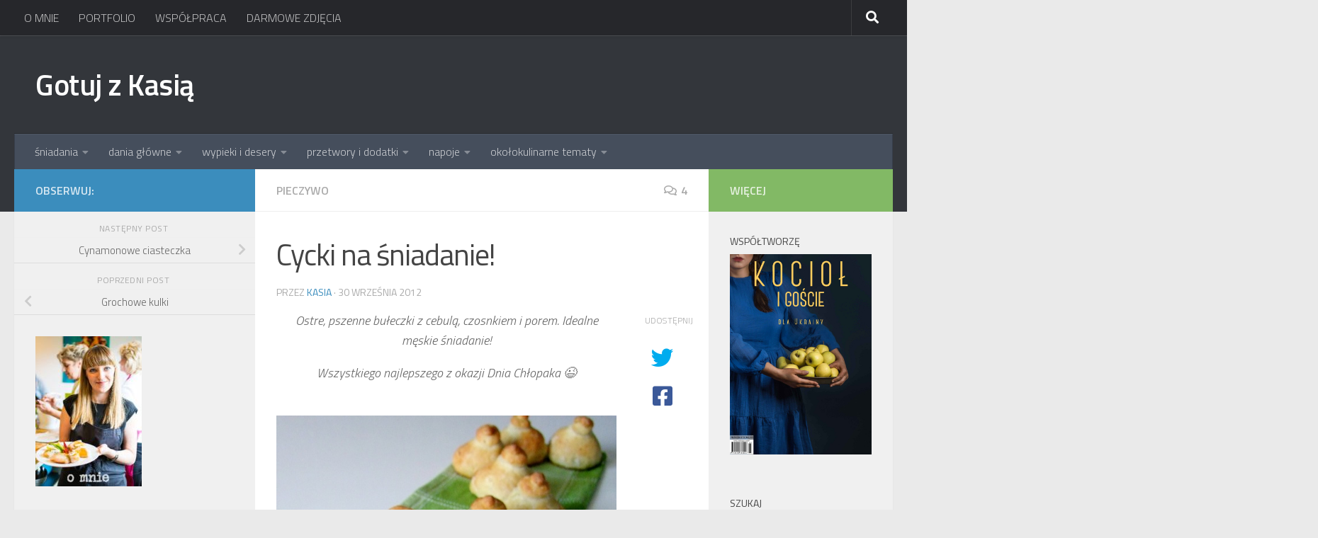

--- FILE ---
content_type: text/html; charset=UTF-8
request_url: https://gotujzkasia.pl/2012/09/cycki-na-sniadanie/
body_size: 34943
content:
<!DOCTYPE html>
<html class="no-js" lang="pl-PL">
<head>
  <meta charset="UTF-8">
  <meta name="viewport" content="width=device-width, initial-scale=1.0">
  <link rel="profile" href="https://gmpg.org/xfn/11" />
  <link rel="pingback" href="https://gotujzkasia.pl/xmlrpc.php">

  <title>Cycki na śniadanie! &#8211; Gotuj z Kasią</title>
<meta name='robots' content='max-image-preview:large' />
<script>document.documentElement.className = document.documentElement.className.replace("no-js","js");</script>
<link rel='dns-prefetch' href='//secure.gravatar.com' />
<link rel='dns-prefetch' href='//stats.wp.com' />
<link rel='dns-prefetch' href='//v0.wordpress.com' />
<link rel='dns-prefetch' href='//jetpack.wordpress.com' />
<link rel='dns-prefetch' href='//s0.wp.com' />
<link rel='dns-prefetch' href='//public-api.wordpress.com' />
<link rel='dns-prefetch' href='//0.gravatar.com' />
<link rel='dns-prefetch' href='//1.gravatar.com' />
<link rel='dns-prefetch' href='//2.gravatar.com' />
<link rel="alternate" type="application/rss+xml" title="Gotuj z Kasią &raquo; Kanał z wpisami" href="https://gotujzkasia.pl/feed/" />
<link rel="alternate" type="application/rss+xml" title="Gotuj z Kasią &raquo; Kanał z komentarzami" href="https://gotujzkasia.pl/comments/feed/" />
<link id="hu-user-gfont" href="//fonts.googleapis.com/css?family=Titillium+Web:400,400italic,300italic,300,600&subset=latin,latin-ext" rel="stylesheet" type="text/css"><link rel="alternate" type="application/rss+xml" title="Gotuj z Kasią &raquo; Cycki na śniadanie! Kanał z komentarzami" href="https://gotujzkasia.pl/2012/09/cycki-na-sniadanie/feed/" />
<link rel="alternate" title="oEmbed (JSON)" type="application/json+oembed" href="https://gotujzkasia.pl/wp-json/oembed/1.0/embed?url=https%3A%2F%2Fgotujzkasia.pl%2F2012%2F09%2Fcycki-na-sniadanie%2F" />
<link rel="alternate" title="oEmbed (XML)" type="text/xml+oembed" href="https://gotujzkasia.pl/wp-json/oembed/1.0/embed?url=https%3A%2F%2Fgotujzkasia.pl%2F2012%2F09%2Fcycki-na-sniadanie%2F&#038;format=xml" />
		<!-- This site uses the Google Analytics by ExactMetrics plugin v7.28.0 - Using Analytics tracking - https://www.exactmetrics.com/ -->
							<script src="//www.googletagmanager.com/gtag/js?id=G-G5J2LX0TML"  data-cfasync="false" data-wpfc-render="false" async></script>
			<script data-cfasync="false" data-wpfc-render="false">
				var em_version = '7.28.0';
				var em_track_user = true;
				var em_no_track_reason = '';
								var ExactMetricsDefaultLocations = {"page_location":"https:\/\/gotujzkasia.pl\/2012\/09\/cycki-na-sniadanie\/"};
				if ( typeof ExactMetricsPrivacyGuardFilter === 'function' ) {
					var ExactMetricsLocations = (typeof ExactMetricsExcludeQuery === 'object') ? ExactMetricsPrivacyGuardFilter( ExactMetricsExcludeQuery ) : ExactMetricsPrivacyGuardFilter( ExactMetricsDefaultLocations );
				} else {
					var ExactMetricsLocations = (typeof ExactMetricsExcludeQuery === 'object') ? ExactMetricsExcludeQuery : ExactMetricsDefaultLocations;
				}

								var disableStrs = [
										'ga-disable-G-G5J2LX0TML',
									];

				/* Function to detect opted out users */
				function __gtagTrackerIsOptedOut() {
					for (var index = 0; index < disableStrs.length; index++) {
						if (document.cookie.indexOf(disableStrs[index] + '=true') > -1) {
							return true;
						}
					}

					return false;
				}

				/* Disable tracking if the opt-out cookie exists. */
				if (__gtagTrackerIsOptedOut()) {
					for (var index = 0; index < disableStrs.length; index++) {
						window[disableStrs[index]] = true;
					}
				}

				/* Opt-out function */
				function __gtagTrackerOptout() {
					for (var index = 0; index < disableStrs.length; index++) {
						document.cookie = disableStrs[index] + '=true; expires=Thu, 31 Dec 2099 23:59:59 UTC; path=/';
						window[disableStrs[index]] = true;
					}
				}

				if ('undefined' === typeof gaOptout) {
					function gaOptout() {
						__gtagTrackerOptout();
					}
				}
								window.dataLayer = window.dataLayer || [];

				window.ExactMetricsDualTracker = {
					helpers: {},
					trackers: {},
				};
				if (em_track_user) {
					function __gtagDataLayer() {
						dataLayer.push(arguments);
					}

					function __gtagTracker(type, name, parameters) {
						if (!parameters) {
							parameters = {};
						}

						if (parameters.send_to) {
							__gtagDataLayer.apply(null, arguments);
							return;
						}

						if (type === 'event') {
														parameters.send_to = exactmetrics_frontend.v4_id;
							var hookName = name;
							if (typeof parameters['event_category'] !== 'undefined') {
								hookName = parameters['event_category'] + ':' + name;
							}

							if (typeof ExactMetricsDualTracker.trackers[hookName] !== 'undefined') {
								ExactMetricsDualTracker.trackers[hookName](parameters);
							} else {
								__gtagDataLayer('event', name, parameters);
							}
							
						} else {
							__gtagDataLayer.apply(null, arguments);
						}
					}

					__gtagTracker('js', new Date());
					__gtagTracker('set', {
						'developer_id.dNDMyYj': true,
											});
					if ( ExactMetricsLocations.page_location ) {
						__gtagTracker('set', ExactMetricsLocations);
					}
										__gtagTracker('config', 'G-G5J2LX0TML', {"forceSSL":"true"} );
															window.gtag = __gtagTracker;										(function () {
						/* https://developers.google.com/analytics/devguides/collection/analyticsjs/ */
						/* ga and __gaTracker compatibility shim. */
						var noopfn = function () {
							return null;
						};
						var newtracker = function () {
							return new Tracker();
						};
						var Tracker = function () {
							return null;
						};
						var p = Tracker.prototype;
						p.get = noopfn;
						p.set = noopfn;
						p.send = function () {
							var args = Array.prototype.slice.call(arguments);
							args.unshift('send');
							__gaTracker.apply(null, args);
						};
						var __gaTracker = function () {
							var len = arguments.length;
							if (len === 0) {
								return;
							}
							var f = arguments[len - 1];
							if (typeof f !== 'object' || f === null || typeof f.hitCallback !== 'function') {
								if ('send' === arguments[0]) {
									var hitConverted, hitObject = false, action;
									if ('event' === arguments[1]) {
										if ('undefined' !== typeof arguments[3]) {
											hitObject = {
												'eventAction': arguments[3],
												'eventCategory': arguments[2],
												'eventLabel': arguments[4],
												'value': arguments[5] ? arguments[5] : 1,
											}
										}
									}
									if ('pageview' === arguments[1]) {
										if ('undefined' !== typeof arguments[2]) {
											hitObject = {
												'eventAction': 'page_view',
												'page_path': arguments[2],
											}
										}
									}
									if (typeof arguments[2] === 'object') {
										hitObject = arguments[2];
									}
									if (typeof arguments[5] === 'object') {
										Object.assign(hitObject, arguments[5]);
									}
									if ('undefined' !== typeof arguments[1].hitType) {
										hitObject = arguments[1];
										if ('pageview' === hitObject.hitType) {
											hitObject.eventAction = 'page_view';
										}
									}
									if (hitObject) {
										action = 'timing' === arguments[1].hitType ? 'timing_complete' : hitObject.eventAction;
										hitConverted = mapArgs(hitObject);
										__gtagTracker('event', action, hitConverted);
									}
								}
								return;
							}

							function mapArgs(args) {
								var arg, hit = {};
								var gaMap = {
									'eventCategory': 'event_category',
									'eventAction': 'event_action',
									'eventLabel': 'event_label',
									'eventValue': 'event_value',
									'nonInteraction': 'non_interaction',
									'timingCategory': 'event_category',
									'timingVar': 'name',
									'timingValue': 'value',
									'timingLabel': 'event_label',
									'page': 'page_path',
									'location': 'page_location',
									'title': 'page_title',
									'referrer' : 'page_referrer',
								};
								for (arg in args) {
																		if (!(!args.hasOwnProperty(arg) || !gaMap.hasOwnProperty(arg))) {
										hit[gaMap[arg]] = args[arg];
									} else {
										hit[arg] = args[arg];
									}
								}
								return hit;
							}

							try {
								f.hitCallback();
							} catch (ex) {
							}
						};
						__gaTracker.create = newtracker;
						__gaTracker.getByName = newtracker;
						__gaTracker.getAll = function () {
							return [];
						};
						__gaTracker.remove = noopfn;
						__gaTracker.loaded = true;
						window['__gaTracker'] = __gaTracker;
					})();
									} else {
										console.log("");
					(function () {
						function __gtagTracker() {
							return null;
						}

						window['__gtagTracker'] = __gtagTracker;
						window['gtag'] = __gtagTracker;
					})();
									}
			</script>
				<!-- / Google Analytics by ExactMetrics -->
		<style id='wp-img-auto-sizes-contain-inline-css'>
img:is([sizes=auto i],[sizes^="auto," i]){contain-intrinsic-size:3000px 1500px}
/*# sourceURL=wp-img-auto-sizes-contain-inline-css */
</style>
<link rel='stylesheet' id='sbi_styles-css' href='https://gotujzkasia.pl/wp-content/plugins/instagram-feed/css/sbi-styles.min.css?ver=6.4.3' media='all' />
<style id='wp-emoji-styles-inline-css'>

	img.wp-smiley, img.emoji {
		display: inline !important;
		border: none !important;
		box-shadow: none !important;
		height: 1em !important;
		width: 1em !important;
		margin: 0 0.07em !important;
		vertical-align: -0.1em !important;
		background: none !important;
		padding: 0 !important;
	}
/*# sourceURL=wp-emoji-styles-inline-css */
</style>
<style id='wp-block-library-inline-css'>
:root{--wp-block-synced-color:#7a00df;--wp-block-synced-color--rgb:122,0,223;--wp-bound-block-color:var(--wp-block-synced-color);--wp-editor-canvas-background:#ddd;--wp-admin-theme-color:#007cba;--wp-admin-theme-color--rgb:0,124,186;--wp-admin-theme-color-darker-10:#006ba1;--wp-admin-theme-color-darker-10--rgb:0,107,160.5;--wp-admin-theme-color-darker-20:#005a87;--wp-admin-theme-color-darker-20--rgb:0,90,135;--wp-admin-border-width-focus:2px}@media (min-resolution:192dpi){:root{--wp-admin-border-width-focus:1.5px}}.wp-element-button{cursor:pointer}:root .has-very-light-gray-background-color{background-color:#eee}:root .has-very-dark-gray-background-color{background-color:#313131}:root .has-very-light-gray-color{color:#eee}:root .has-very-dark-gray-color{color:#313131}:root .has-vivid-green-cyan-to-vivid-cyan-blue-gradient-background{background:linear-gradient(135deg,#00d084,#0693e3)}:root .has-purple-crush-gradient-background{background:linear-gradient(135deg,#34e2e4,#4721fb 50%,#ab1dfe)}:root .has-hazy-dawn-gradient-background{background:linear-gradient(135deg,#faaca8,#dad0ec)}:root .has-subdued-olive-gradient-background{background:linear-gradient(135deg,#fafae1,#67a671)}:root .has-atomic-cream-gradient-background{background:linear-gradient(135deg,#fdd79a,#004a59)}:root .has-nightshade-gradient-background{background:linear-gradient(135deg,#330968,#31cdcf)}:root .has-midnight-gradient-background{background:linear-gradient(135deg,#020381,#2874fc)}:root{--wp--preset--font-size--normal:16px;--wp--preset--font-size--huge:42px}.has-regular-font-size{font-size:1em}.has-larger-font-size{font-size:2.625em}.has-normal-font-size{font-size:var(--wp--preset--font-size--normal)}.has-huge-font-size{font-size:var(--wp--preset--font-size--huge)}.has-text-align-center{text-align:center}.has-text-align-left{text-align:left}.has-text-align-right{text-align:right}.has-fit-text{white-space:nowrap!important}#end-resizable-editor-section{display:none}.aligncenter{clear:both}.items-justified-left{justify-content:flex-start}.items-justified-center{justify-content:center}.items-justified-right{justify-content:flex-end}.items-justified-space-between{justify-content:space-between}.screen-reader-text{border:0;clip-path:inset(50%);height:1px;margin:-1px;overflow:hidden;padding:0;position:absolute;width:1px;word-wrap:normal!important}.screen-reader-text:focus{background-color:#ddd;clip-path:none;color:#444;display:block;font-size:1em;height:auto;left:5px;line-height:normal;padding:15px 23px 14px;text-decoration:none;top:5px;width:auto;z-index:100000}html :where(.has-border-color){border-style:solid}html :where([style*=border-top-color]){border-top-style:solid}html :where([style*=border-right-color]){border-right-style:solid}html :where([style*=border-bottom-color]){border-bottom-style:solid}html :where([style*=border-left-color]){border-left-style:solid}html :where([style*=border-width]){border-style:solid}html :where([style*=border-top-width]){border-top-style:solid}html :where([style*=border-right-width]){border-right-style:solid}html :where([style*=border-bottom-width]){border-bottom-style:solid}html :where([style*=border-left-width]){border-left-style:solid}html :where(img[class*=wp-image-]){height:auto;max-width:100%}:where(figure){margin:0 0 1em}html :where(.is-position-sticky){--wp-admin--admin-bar--position-offset:var(--wp-admin--admin-bar--height,0px)}@media screen and (max-width:600px){html :where(.is-position-sticky){--wp-admin--admin-bar--position-offset:0px}}

/*# sourceURL=wp-block-library-inline-css */
</style><style id='global-styles-inline-css'>
:root{--wp--preset--aspect-ratio--square: 1;--wp--preset--aspect-ratio--4-3: 4/3;--wp--preset--aspect-ratio--3-4: 3/4;--wp--preset--aspect-ratio--3-2: 3/2;--wp--preset--aspect-ratio--2-3: 2/3;--wp--preset--aspect-ratio--16-9: 16/9;--wp--preset--aspect-ratio--9-16: 9/16;--wp--preset--color--black: #000000;--wp--preset--color--cyan-bluish-gray: #abb8c3;--wp--preset--color--white: #ffffff;--wp--preset--color--pale-pink: #f78da7;--wp--preset--color--vivid-red: #cf2e2e;--wp--preset--color--luminous-vivid-orange: #ff6900;--wp--preset--color--luminous-vivid-amber: #fcb900;--wp--preset--color--light-green-cyan: #7bdcb5;--wp--preset--color--vivid-green-cyan: #00d084;--wp--preset--color--pale-cyan-blue: #8ed1fc;--wp--preset--color--vivid-cyan-blue: #0693e3;--wp--preset--color--vivid-purple: #9b51e0;--wp--preset--gradient--vivid-cyan-blue-to-vivid-purple: linear-gradient(135deg,rgb(6,147,227) 0%,rgb(155,81,224) 100%);--wp--preset--gradient--light-green-cyan-to-vivid-green-cyan: linear-gradient(135deg,rgb(122,220,180) 0%,rgb(0,208,130) 100%);--wp--preset--gradient--luminous-vivid-amber-to-luminous-vivid-orange: linear-gradient(135deg,rgb(252,185,0) 0%,rgb(255,105,0) 100%);--wp--preset--gradient--luminous-vivid-orange-to-vivid-red: linear-gradient(135deg,rgb(255,105,0) 0%,rgb(207,46,46) 100%);--wp--preset--gradient--very-light-gray-to-cyan-bluish-gray: linear-gradient(135deg,rgb(238,238,238) 0%,rgb(169,184,195) 100%);--wp--preset--gradient--cool-to-warm-spectrum: linear-gradient(135deg,rgb(74,234,220) 0%,rgb(151,120,209) 20%,rgb(207,42,186) 40%,rgb(238,44,130) 60%,rgb(251,105,98) 80%,rgb(254,248,76) 100%);--wp--preset--gradient--blush-light-purple: linear-gradient(135deg,rgb(255,206,236) 0%,rgb(152,150,240) 100%);--wp--preset--gradient--blush-bordeaux: linear-gradient(135deg,rgb(254,205,165) 0%,rgb(254,45,45) 50%,rgb(107,0,62) 100%);--wp--preset--gradient--luminous-dusk: linear-gradient(135deg,rgb(255,203,112) 0%,rgb(199,81,192) 50%,rgb(65,88,208) 100%);--wp--preset--gradient--pale-ocean: linear-gradient(135deg,rgb(255,245,203) 0%,rgb(182,227,212) 50%,rgb(51,167,181) 100%);--wp--preset--gradient--electric-grass: linear-gradient(135deg,rgb(202,248,128) 0%,rgb(113,206,126) 100%);--wp--preset--gradient--midnight: linear-gradient(135deg,rgb(2,3,129) 0%,rgb(40,116,252) 100%);--wp--preset--font-size--small: 13px;--wp--preset--font-size--medium: 20px;--wp--preset--font-size--large: 36px;--wp--preset--font-size--x-large: 42px;--wp--preset--spacing--20: 0.44rem;--wp--preset--spacing--30: 0.67rem;--wp--preset--spacing--40: 1rem;--wp--preset--spacing--50: 1.5rem;--wp--preset--spacing--60: 2.25rem;--wp--preset--spacing--70: 3.38rem;--wp--preset--spacing--80: 5.06rem;--wp--preset--shadow--natural: 6px 6px 9px rgba(0, 0, 0, 0.2);--wp--preset--shadow--deep: 12px 12px 50px rgba(0, 0, 0, 0.4);--wp--preset--shadow--sharp: 6px 6px 0px rgba(0, 0, 0, 0.2);--wp--preset--shadow--outlined: 6px 6px 0px -3px rgb(255, 255, 255), 6px 6px rgb(0, 0, 0);--wp--preset--shadow--crisp: 6px 6px 0px rgb(0, 0, 0);}:where(.is-layout-flex){gap: 0.5em;}:where(.is-layout-grid){gap: 0.5em;}body .is-layout-flex{display: flex;}.is-layout-flex{flex-wrap: wrap;align-items: center;}.is-layout-flex > :is(*, div){margin: 0;}body .is-layout-grid{display: grid;}.is-layout-grid > :is(*, div){margin: 0;}:where(.wp-block-columns.is-layout-flex){gap: 2em;}:where(.wp-block-columns.is-layout-grid){gap: 2em;}:where(.wp-block-post-template.is-layout-flex){gap: 1.25em;}:where(.wp-block-post-template.is-layout-grid){gap: 1.25em;}.has-black-color{color: var(--wp--preset--color--black) !important;}.has-cyan-bluish-gray-color{color: var(--wp--preset--color--cyan-bluish-gray) !important;}.has-white-color{color: var(--wp--preset--color--white) !important;}.has-pale-pink-color{color: var(--wp--preset--color--pale-pink) !important;}.has-vivid-red-color{color: var(--wp--preset--color--vivid-red) !important;}.has-luminous-vivid-orange-color{color: var(--wp--preset--color--luminous-vivid-orange) !important;}.has-luminous-vivid-amber-color{color: var(--wp--preset--color--luminous-vivid-amber) !important;}.has-light-green-cyan-color{color: var(--wp--preset--color--light-green-cyan) !important;}.has-vivid-green-cyan-color{color: var(--wp--preset--color--vivid-green-cyan) !important;}.has-pale-cyan-blue-color{color: var(--wp--preset--color--pale-cyan-blue) !important;}.has-vivid-cyan-blue-color{color: var(--wp--preset--color--vivid-cyan-blue) !important;}.has-vivid-purple-color{color: var(--wp--preset--color--vivid-purple) !important;}.has-black-background-color{background-color: var(--wp--preset--color--black) !important;}.has-cyan-bluish-gray-background-color{background-color: var(--wp--preset--color--cyan-bluish-gray) !important;}.has-white-background-color{background-color: var(--wp--preset--color--white) !important;}.has-pale-pink-background-color{background-color: var(--wp--preset--color--pale-pink) !important;}.has-vivid-red-background-color{background-color: var(--wp--preset--color--vivid-red) !important;}.has-luminous-vivid-orange-background-color{background-color: var(--wp--preset--color--luminous-vivid-orange) !important;}.has-luminous-vivid-amber-background-color{background-color: var(--wp--preset--color--luminous-vivid-amber) !important;}.has-light-green-cyan-background-color{background-color: var(--wp--preset--color--light-green-cyan) !important;}.has-vivid-green-cyan-background-color{background-color: var(--wp--preset--color--vivid-green-cyan) !important;}.has-pale-cyan-blue-background-color{background-color: var(--wp--preset--color--pale-cyan-blue) !important;}.has-vivid-cyan-blue-background-color{background-color: var(--wp--preset--color--vivid-cyan-blue) !important;}.has-vivid-purple-background-color{background-color: var(--wp--preset--color--vivid-purple) !important;}.has-black-border-color{border-color: var(--wp--preset--color--black) !important;}.has-cyan-bluish-gray-border-color{border-color: var(--wp--preset--color--cyan-bluish-gray) !important;}.has-white-border-color{border-color: var(--wp--preset--color--white) !important;}.has-pale-pink-border-color{border-color: var(--wp--preset--color--pale-pink) !important;}.has-vivid-red-border-color{border-color: var(--wp--preset--color--vivid-red) !important;}.has-luminous-vivid-orange-border-color{border-color: var(--wp--preset--color--luminous-vivid-orange) !important;}.has-luminous-vivid-amber-border-color{border-color: var(--wp--preset--color--luminous-vivid-amber) !important;}.has-light-green-cyan-border-color{border-color: var(--wp--preset--color--light-green-cyan) !important;}.has-vivid-green-cyan-border-color{border-color: var(--wp--preset--color--vivid-green-cyan) !important;}.has-pale-cyan-blue-border-color{border-color: var(--wp--preset--color--pale-cyan-blue) !important;}.has-vivid-cyan-blue-border-color{border-color: var(--wp--preset--color--vivid-cyan-blue) !important;}.has-vivid-purple-border-color{border-color: var(--wp--preset--color--vivid-purple) !important;}.has-vivid-cyan-blue-to-vivid-purple-gradient-background{background: var(--wp--preset--gradient--vivid-cyan-blue-to-vivid-purple) !important;}.has-light-green-cyan-to-vivid-green-cyan-gradient-background{background: var(--wp--preset--gradient--light-green-cyan-to-vivid-green-cyan) !important;}.has-luminous-vivid-amber-to-luminous-vivid-orange-gradient-background{background: var(--wp--preset--gradient--luminous-vivid-amber-to-luminous-vivid-orange) !important;}.has-luminous-vivid-orange-to-vivid-red-gradient-background{background: var(--wp--preset--gradient--luminous-vivid-orange-to-vivid-red) !important;}.has-very-light-gray-to-cyan-bluish-gray-gradient-background{background: var(--wp--preset--gradient--very-light-gray-to-cyan-bluish-gray) !important;}.has-cool-to-warm-spectrum-gradient-background{background: var(--wp--preset--gradient--cool-to-warm-spectrum) !important;}.has-blush-light-purple-gradient-background{background: var(--wp--preset--gradient--blush-light-purple) !important;}.has-blush-bordeaux-gradient-background{background: var(--wp--preset--gradient--blush-bordeaux) !important;}.has-luminous-dusk-gradient-background{background: var(--wp--preset--gradient--luminous-dusk) !important;}.has-pale-ocean-gradient-background{background: var(--wp--preset--gradient--pale-ocean) !important;}.has-electric-grass-gradient-background{background: var(--wp--preset--gradient--electric-grass) !important;}.has-midnight-gradient-background{background: var(--wp--preset--gradient--midnight) !important;}.has-small-font-size{font-size: var(--wp--preset--font-size--small) !important;}.has-medium-font-size{font-size: var(--wp--preset--font-size--medium) !important;}.has-large-font-size{font-size: var(--wp--preset--font-size--large) !important;}.has-x-large-font-size{font-size: var(--wp--preset--font-size--x-large) !important;}
/*# sourceURL=global-styles-inline-css */
</style>

<style id='classic-theme-styles-inline-css'>
/*! This file is auto-generated */
.wp-block-button__link{color:#fff;background-color:#32373c;border-radius:9999px;box-shadow:none;text-decoration:none;padding:calc(.667em + 2px) calc(1.333em + 2px);font-size:1.125em}.wp-block-file__button{background:#32373c;color:#fff;text-decoration:none}
/*# sourceURL=/wp-includes/css/classic-themes.min.css */
</style>
<link rel='stylesheet' id='contact-form-7-css' href='https://gotujzkasia.pl/wp-content/plugins/contact-form-7/includes/css/styles.css?ver=6.1.4' media='all' />
<link rel='stylesheet' id='responsive-lightbox-swipebox-css' href='https://gotujzkasia.pl/wp-content/plugins/responsive-lightbox/assets/swipebox/swipebox.min.css?ver=1.5.2' media='all' />
<link rel='stylesheet' id='hueman-main-style-css' href='https://gotujzkasia.pl/wp-content/themes/hueman/assets/front/css/main.min.css?ver=3.7.25' media='all' />
<style id='hueman-main-style-inline-css'>
body { font-family:'Titillium Web', Arial, sans-serif;font-size:1.00rem }@media only screen and (min-width: 720px) {
        .nav > li { font-size:1.00rem; }
      }::selection { background-color: #3b8dbd; }
::-moz-selection { background-color: #3b8dbd; }a,a>span.hu-external::after,.themeform label .required,#flexslider-featured .flex-direction-nav .flex-next:hover,#flexslider-featured .flex-direction-nav .flex-prev:hover,.post-hover:hover .post-title a,.post-title a:hover,.sidebar.s1 .post-nav li a:hover i,.content .post-nav li a:hover i,.post-related a:hover,.sidebar.s1 .widget_rss ul li a,#footer .widget_rss ul li a,.sidebar.s1 .widget_calendar a,#footer .widget_calendar a,.sidebar.s1 .alx-tab .tab-item-category a,.sidebar.s1 .alx-posts .post-item-category a,.sidebar.s1 .alx-tab li:hover .tab-item-title a,.sidebar.s1 .alx-tab li:hover .tab-item-comment a,.sidebar.s1 .alx-posts li:hover .post-item-title a,#footer .alx-tab .tab-item-category a,#footer .alx-posts .post-item-category a,#footer .alx-tab li:hover .tab-item-title a,#footer .alx-tab li:hover .tab-item-comment a,#footer .alx-posts li:hover .post-item-title a,.comment-tabs li.active a,.comment-awaiting-moderation,.child-menu a:hover,.child-menu .current_page_item > a,.wp-pagenavi a{ color: #3b8dbd; }input[type="submit"],.themeform button[type="submit"],.sidebar.s1 .sidebar-top,.sidebar.s1 .sidebar-toggle,#flexslider-featured .flex-control-nav li a.flex-active,.post-tags a:hover,.sidebar.s1 .widget_calendar caption,#footer .widget_calendar caption,.author-bio .bio-avatar:after,.commentlist li.bypostauthor > .comment-body:after,.commentlist li.comment-author-admin > .comment-body:after{ background-color: #3b8dbd; }.post-format .format-container { border-color: #3b8dbd; }.sidebar.s1 .alx-tabs-nav li.active a,#footer .alx-tabs-nav li.active a,.comment-tabs li.active a,.wp-pagenavi a:hover,.wp-pagenavi a:active,.wp-pagenavi span.current{ border-bottom-color: #3b8dbd!important; }.sidebar.s2 .post-nav li a:hover i,
.sidebar.s2 .widget_rss ul li a,
.sidebar.s2 .widget_calendar a,
.sidebar.s2 .alx-tab .tab-item-category a,
.sidebar.s2 .alx-posts .post-item-category a,
.sidebar.s2 .alx-tab li:hover .tab-item-title a,
.sidebar.s2 .alx-tab li:hover .tab-item-comment a,
.sidebar.s2 .alx-posts li:hover .post-item-title a { color: #82b965; }
.sidebar.s2 .sidebar-top,.sidebar.s2 .sidebar-toggle,.post-comments,.jp-play-bar,.jp-volume-bar-value,.sidebar.s2 .widget_calendar caption{ background-color: #82b965; }.sidebar.s2 .alx-tabs-nav li.active a { border-bottom-color: #82b965; }
.post-comments::before { border-right-color: #82b965; }
      .search-expand,
              #nav-topbar.nav-container { background-color: #26272b}@media only screen and (min-width: 720px) {
                #nav-topbar .nav ul { background-color: #26272b; }
              }.is-scrolled #header .nav-container.desktop-sticky,
              .is-scrolled #header .search-expand { background-color: #26272b; background-color: rgba(38,39,43,0.90) }.is-scrolled .topbar-transparent #nav-topbar.desktop-sticky .nav ul { background-color: #26272b; background-color: rgba(38,39,43,0.95) }#header { background-color: #33363b; }
@media only screen and (min-width: 720px) {
  #nav-header .nav ul { background-color: #33363b; }
}
        #header #nav-mobile { background-color: #33363b; }.is-scrolled #header #nav-mobile { background-color: #33363b; background-color: rgba(51,54,59,0.90) }#nav-header.nav-container, #main-header-search .search-expand { background-color: ; }
@media only screen and (min-width: 720px) {
  #nav-header .nav ul { background-color: ; }
}
        body { background-color: #eaeaea; }
/*# sourceURL=hueman-main-style-inline-css */
</style>
<link rel='stylesheet' id='hueman-font-awesome-css' href='https://gotujzkasia.pl/wp-content/themes/hueman/assets/front/css/font-awesome.min.css?ver=3.7.25' media='all' />
<style id='jetpack_facebook_likebox-inline-css'>
.widget_facebook_likebox {
	overflow: hidden;
}

/*# sourceURL=https://gotujzkasia.pl/wp-content/plugins/jetpack/modules/widgets/facebook-likebox/style.css */
</style>
<link rel='stylesheet' id='jetpack_css-css' href='https://gotujzkasia.pl/wp-content/plugins/jetpack/css/jetpack.css?ver=13.6.1' media='all' />
<script src="https://gotujzkasia.pl/wp-content/plugins/google-analytics-dashboard-for-wp/assets/js/frontend-gtag.min.js?ver=7.28.0" id="exactmetrics-frontend-script-js"></script>
<script data-cfasync="false" data-wpfc-render="false" id='exactmetrics-frontend-script-js-extra'>var exactmetrics_frontend = {"js_events_tracking":"true","download_extensions":"zip,mp3,mpeg,pdf,doc,ppt,xls,jpeg,png,gif,tiff","inbound_paths":"[{\"path\":\"\\\/go\\\/\",\"label\":\"affiliate\"},{\"path\":\"\\\/recommend\\\/\",\"label\":\"affiliate\"}]","home_url":"https:\/\/gotujzkasia.pl","hash_tracking":"false","v4_id":"G-G5J2LX0TML"};</script>
<script id="nb-jquery" src="https://gotujzkasia.pl/wp-includes/js/jquery/jquery.min.js?ver=3.7.1" id="jquery-core-js"></script>
<script src="https://gotujzkasia.pl/wp-includes/js/jquery/jquery-migrate.min.js?ver=3.4.1" id="jquery-migrate-js"></script>
<script src="https://gotujzkasia.pl/wp-content/plugins/responsive-lightbox/assets/dompurify/purify.min.js?ver=3.1.7" id="dompurify-js"></script>
<script id="responsive-lightbox-sanitizer-js-before">
window.RLG = window.RLG || {}; window.RLG.sanitizeAllowedHosts = ["youtube.com","www.youtube.com","youtu.be","vimeo.com","player.vimeo.com"];
//# sourceURL=responsive-lightbox-sanitizer-js-before
</script>
<script src="https://gotujzkasia.pl/wp-content/plugins/responsive-lightbox/js/sanitizer.js?ver=2.6.0" id="responsive-lightbox-sanitizer-js"></script>
<script src="https://gotujzkasia.pl/wp-content/plugins/responsive-lightbox/assets/swipebox/jquery.swipebox.min.js?ver=1.5.2" id="responsive-lightbox-swipebox-js"></script>
<script src="https://gotujzkasia.pl/wp-includes/js/underscore.min.js?ver=1.13.7" id="underscore-js"></script>
<script src="https://gotujzkasia.pl/wp-content/plugins/responsive-lightbox/assets/infinitescroll/infinite-scroll.pkgd.min.js?ver=4.0.1" id="responsive-lightbox-infinite-scroll-js"></script>
<script id="responsive-lightbox-js-before">
var rlArgs = {"script":"swipebox","selector":"lightbox","customEvents":"","activeGalleries":true,"animation":true,"hideCloseButtonOnMobile":false,"removeBarsOnMobile":false,"hideBars":true,"hideBarsDelay":5000,"videoMaxWidth":1080,"useSVG":true,"loopAtEnd":false,"woocommerce_gallery":false,"ajaxurl":"https:\/\/gotujzkasia.pl\/wp-admin\/admin-ajax.php","nonce":"0e1db1c1e8","preview":false,"postId":992,"scriptExtension":false};

//# sourceURL=responsive-lightbox-js-before
</script>
<script src="https://gotujzkasia.pl/wp-content/plugins/responsive-lightbox/js/front.js?ver=2.6.0" id="responsive-lightbox-js"></script>
<link rel="https://api.w.org/" href="https://gotujzkasia.pl/wp-json/" /><link rel="alternate" title="JSON" type="application/json" href="https://gotujzkasia.pl/wp-json/wp/v2/posts/992" /><link rel="EditURI" type="application/rsd+xml" title="RSD" href="https://gotujzkasia.pl/xmlrpc.php?rsd" />
<meta name="generator" content="WordPress 6.9" />
<link rel="canonical" href="https://gotujzkasia.pl/2012/09/cycki-na-sniadanie/" />
<link rel='shortlink' href='https://wp.me/p40u6t-g0' />
	<style>img#wpstats{display:none}</style>
		    <link rel="preload" as="font" type="font/woff2" href="https://gotujzkasia.pl/wp-content/themes/hueman/assets/front/webfonts/fa-brands-400.woff2?v=5.15.2" crossorigin="anonymous"/>
    <link rel="preload" as="font" type="font/woff2" href="https://gotujzkasia.pl/wp-content/themes/hueman/assets/front/webfonts/fa-regular-400.woff2?v=5.15.2" crossorigin="anonymous"/>
    <link rel="preload" as="font" type="font/woff2" href="https://gotujzkasia.pl/wp-content/themes/hueman/assets/front/webfonts/fa-solid-900.woff2?v=5.15.2" crossorigin="anonymous"/>
  <!--[if lt IE 9]>
<script src="https://gotujzkasia.pl/wp-content/themes/hueman/assets/front/js/ie/html5shiv-printshiv.min.js"></script>
<script src="https://gotujzkasia.pl/wp-content/themes/hueman/assets/front/js/ie/selectivizr.js"></script>
<![endif]-->

<!-- Jetpack Open Graph Tags -->
<meta property="og:type" content="article" />
<meta property="og:title" content="Cycki na śniadanie!" />
<meta property="og:url" content="https://gotujzkasia.pl/2012/09/cycki-na-sniadanie/" />
<meta property="og:description" content="Ostre, pszenne bułeczki z cebulą, czosnkiem i porem. Idealne męskie śniadanie! Wszystkiego najlepszego z okazji Dnia Chłopaka ;)   Składniki: &#8211; 15 g świeżych drożdży &#8211; 1 łyżka miodu (lu…" />
<meta property="article:published_time" content="2012-09-30T06:02:39+00:00" />
<meta property="article:modified_time" content="2017-01-18T16:47:01+00:00" />
<meta property="og:site_name" content="Gotuj z Kasią" />
<meta property="og:image" content="https://gotujzkasia.pl/wp-content/uploads/2015/08/cycki-na-sniadanie.jpg" />
<meta property="og:image:width" content="441" />
<meta property="og:image:height" content="624" />
<meta property="og:image:alt" content="" />
<meta property="og:locale" content="pl_PL" />
<meta name="twitter:text:title" content="Cycki na śniadanie!" />
<meta name="twitter:image" content="https://gotujzkasia.pl/wp-content/uploads/2015/08/cycki-na-sniadanie.jpg?w=640" />
<meta name="twitter:card" content="summary_large_image" />

<!-- End Jetpack Open Graph Tags -->
<link rel="icon" href="https://gotujzkasia.pl/wp-content/uploads/2015/08/cropped-Kasia_kwadrat-150x150.jpg" sizes="32x32" />
<link rel="icon" href="https://gotujzkasia.pl/wp-content/uploads/2015/08/cropped-Kasia_kwadrat-300x300.jpg" sizes="192x192" />
<link rel="apple-touch-icon" href="https://gotujzkasia.pl/wp-content/uploads/2015/08/cropped-Kasia_kwadrat-300x300.jpg" />
<meta name="msapplication-TileImage" content="https://gotujzkasia.pl/wp-content/uploads/2015/08/cropped-Kasia_kwadrat-300x300.jpg" />
</head>

<body data-rsssl=1 class="nb-3-3-4 nimble-no-local-data-skp__post_post_992 nimble-no-group-site-tmpl-skp__all_post wp-singular post-template-default single single-post postid-992 single-format-standard wp-embed-responsive wp-theme-hueman sek-hide-rc-badge col-3cm full-width topbar-enabled header-desktop-sticky header-mobile-sticky hu-header-img-natural-height hueman-3-7-25 chrome">
<div id="wrapper">
  <a class="screen-reader-text skip-link" href="#content">Skip to content</a>
  
  <header id="header" class="main-menu-mobile-on one-mobile-menu main_menu header-ads-desktop  topbar-transparent no-header-img">
        <nav class="nav-container group mobile-menu mobile-sticky " id="nav-mobile" data-menu-id="header-1">
  <div class="mobile-title-logo-in-header"><p class="site-title">                  <a class="custom-logo-link" href="https://gotujzkasia.pl/" rel="home" title="Gotuj z Kasią | Strona główna">Gotuj z Kasią</a>                </p></div>
        
                    <!-- <div class="ham__navbar-toggler collapsed" aria-expanded="false">
          <div class="ham__navbar-span-wrapper">
            <span class="ham-toggler-menu__span"></span>
          </div>
        </div> -->
        <button class="ham__navbar-toggler-two collapsed" title="Menu" aria-expanded="false">
          <span class="ham__navbar-span-wrapper">
            <span class="line line-1"></span>
            <span class="line line-2"></span>
            <span class="line line-3"></span>
          </span>
        </button>
            
      <div class="nav-text"></div>
      <div class="nav-wrap container">
                  <ul class="nav container-inner group mobile-search">
                            <li>
                  <form role="search" method="get" class="search-form" action="https://gotujzkasia.pl/">
				<label>
					<span class="screen-reader-text">Szukaj:</span>
					<input type="search" class="search-field" placeholder="Szukaj &hellip;" value="" name="s" />
				</label>
				<input type="submit" class="search-submit" value="Szukaj" />
			</form>                </li>
                      </ul>
                <ul id="menu-gorny-pasek" class="nav container-inner group"><li id="menu-item-7943" class="menu-item menu-item-type-taxonomy menu-item-object-category current-post-ancestor menu-item-has-children menu-item-7943"><a href="https://gotujzkasia.pl/category/sniadania/">śniadania</a>
<ul class="sub-menu">
	<li id="menu-item-8124" class="menu-item menu-item-type-taxonomy menu-item-object-category menu-item-8124"><a href="https://gotujzkasia.pl/category/sniadania/do-kanapki/">do kanapki</a></li>
	<li id="menu-item-8126" class="menu-item menu-item-type-taxonomy menu-item-object-category menu-item-8126"><a href="https://gotujzkasia.pl/category/sniadania/do-mleka-lub-jogurtu/">do mleka lub jogurtu</a></li>
	<li id="menu-item-8125" class="menu-item menu-item-type-taxonomy menu-item-object-category menu-item-8125"><a href="https://gotujzkasia.pl/category/sniadania/nalesniki-i-placki/">naleśniki i placki</a></li>
	<li id="menu-item-8123" class="menu-item menu-item-type-taxonomy menu-item-object-category current-post-ancestor current-menu-parent current-post-parent menu-item-8123"><a href="https://gotujzkasia.pl/category/sniadania/pieczywo/">pieczywo</a></li>
</ul>
</li>
<li id="menu-item-7941" class="menu-item menu-item-type-taxonomy menu-item-object-category menu-item-has-children menu-item-7941"><a href="https://gotujzkasia.pl/category/dania-glowne/">dania główne</a>
<ul class="sub-menu">
	<li id="menu-item-8127" class="menu-item menu-item-type-taxonomy menu-item-object-category menu-item-8127"><a href="https://gotujzkasia.pl/category/dania-glowne/mieso/">mięso</a></li>
	<li id="menu-item-8128" class="menu-item menu-item-type-taxonomy menu-item-object-category menu-item-8128"><a href="https://gotujzkasia.pl/category/dania-glowne/obiady-na-slodko/">obiady na słodko</a></li>
	<li id="menu-item-8130" class="menu-item menu-item-type-taxonomy menu-item-object-category menu-item-8130"><a href="https://gotujzkasia.pl/category/dania-glowne/ryby-i-owoce-morza/">ryby i owoce morza</a></li>
	<li id="menu-item-8129" class="menu-item menu-item-type-taxonomy menu-item-object-category menu-item-8129"><a href="https://gotujzkasia.pl/category/dania-glowne/salatki/">sałatki</a></li>
	<li id="menu-item-8131" class="menu-item menu-item-type-taxonomy menu-item-object-category menu-item-8131"><a href="https://gotujzkasia.pl/category/dania-glowne/weganska/">wegańskie</a></li>
	<li id="menu-item-8134" class="menu-item menu-item-type-taxonomy menu-item-object-category menu-item-8134"><a href="https://gotujzkasia.pl/category/dania-glowne/wegetarianskie/">wegetariańskie</a></li>
	<li id="menu-item-8132" class="menu-item menu-item-type-taxonomy menu-item-object-category menu-item-8132"><a href="https://gotujzkasia.pl/category/dania-glowne/z-grilla/">z grilla</a></li>
	<li id="menu-item-8133" class="menu-item menu-item-type-taxonomy menu-item-object-category menu-item-8133"><a href="https://gotujzkasia.pl/category/dania-glowne/zupy/">zupy</a></li>
</ul>
</li>
<li id="menu-item-7944" class="menu-item menu-item-type-taxonomy menu-item-object-category menu-item-has-children menu-item-7944"><a href="https://gotujzkasia.pl/category/wypieki-i-desery/">wypieki i desery</a>
<ul class="sub-menu">
	<li id="menu-item-8135" class="menu-item menu-item-type-taxonomy menu-item-object-category menu-item-8135"><a href="https://gotujzkasia.pl/category/wypieki-i-desery/ciasta/">ciasta</a></li>
	<li id="menu-item-8137" class="menu-item menu-item-type-taxonomy menu-item-object-category menu-item-8137"><a href="https://gotujzkasia.pl/category/wypieki-i-desery/ciastka/">ciastka</a></li>
	<li id="menu-item-8138" class="menu-item menu-item-type-taxonomy menu-item-object-category menu-item-8138"><a href="https://gotujzkasia.pl/category/wypieki-i-desery/desery-bez-pieczenia/">desery bez pieczenia</a></li>
	<li id="menu-item-8144" class="menu-item menu-item-type-taxonomy menu-item-object-category menu-item-8144"><a href="https://gotujzkasia.pl/category/lody/">lody</a></li>
	<li id="menu-item-8136" class="menu-item menu-item-type-taxonomy menu-item-object-category menu-item-8136"><a href="https://gotujzkasia.pl/category/wypieki-i-desery/wypieki/">wypieki</a></li>
</ul>
</li>
<li id="menu-item-7945" class="menu-item menu-item-type-taxonomy menu-item-object-category menu-item-has-children menu-item-7945"><a href="https://gotujzkasia.pl/category/przetwory-i-dodatki/">przetwory i dodatki</a>
<ul class="sub-menu">
	<li id="menu-item-8139" class="menu-item menu-item-type-taxonomy menu-item-object-category menu-item-8139"><a href="https://gotujzkasia.pl/category/przetwory-i-dodatki/dodatki/">dodatki</a></li>
	<li id="menu-item-8140" class="menu-item menu-item-type-taxonomy menu-item-object-category menu-item-8140"><a href="https://gotujzkasia.pl/category/przetwory-i-dodatki/przetwory/">przetwory</a></li>
</ul>
</li>
<li id="menu-item-7942" class="menu-item menu-item-type-taxonomy menu-item-object-category menu-item-has-children menu-item-7942"><a href="https://gotujzkasia.pl/category/napoje/">napoje</a>
<ul class="sub-menu">
	<li id="menu-item-8141" class="menu-item menu-item-type-taxonomy menu-item-object-category menu-item-8141"><a href="https://gotujzkasia.pl/category/napoje/alkohole/">alkohole</a></li>
	<li id="menu-item-8142" class="menu-item menu-item-type-taxonomy menu-item-object-category menu-item-8142"><a href="https://gotujzkasia.pl/category/napoje/bezalkoholowe/">bezalkoholowe</a></li>
</ul>
</li>
<li id="menu-item-7946" class="menu-item menu-item-type-taxonomy menu-item-object-category menu-item-has-children menu-item-7946"><a href="https://gotujzkasia.pl/category/okolokulinarne/">okołokulinarne tematy</a>
<ul class="sub-menu">
	<li id="menu-item-8392" class="menu-item menu-item-type-taxonomy menu-item-object-category menu-item-8392"><a href="https://gotujzkasia.pl/category/okolokulinarne/kociol/">KOCIOŁ</a></li>
	<li id="menu-item-8143" class="menu-item menu-item-type-taxonomy menu-item-object-category menu-item-8143"><a href="https://gotujzkasia.pl/category/okolokulinarne/kulinarne-porady/">kulinarne porady</a></li>
</ul>
</li>
</ul>      </div>
</nav><!--/#nav-topbar-->  
        <nav class="nav-container group desktop-menu desktop-sticky " id="nav-topbar" data-menu-id="header-2">
    <div class="nav-text"></div>
  <div class="topbar-toggle-down">
    <i class="fas fa-angle-double-down" aria-hidden="true" data-toggle="down" title="Rozwiń menu"></i>
    <i class="fas fa-angle-double-up" aria-hidden="true" data-toggle="up" title="Zwiń menu"></i>
  </div>
  <div class="nav-wrap container">
    <ul id="menu-menu-na-samej-gorze" class="nav container-inner group"><li id="menu-item-8385" class="menu-item menu-item-type-post_type menu-item-object-page menu-item-8385"><a href="https://gotujzkasia.pl/o-mnie/">O MNIE</a></li>
<li id="menu-item-8387" class="menu-item menu-item-type-post_type menu-item-object-page menu-item-8387"><a href="https://gotujzkasia.pl/portfolio/">PORTFOLIO</a></li>
<li id="menu-item-8384" class="menu-item menu-item-type-post_type menu-item-object-page menu-item-8384"><a href="https://gotujzkasia.pl/wspolpraca/">WSPÓŁPRACA</a></li>
<li id="menu-item-8498" class="menu-item menu-item-type-post_type menu-item-object-page menu-item-8498"><a href="https://gotujzkasia.pl/darmowe-zdjecia/">DARMOWE ZDJĘCIA</a></li>
</ul>  </div>
      <div id="topbar-header-search" class="container">
      <div class="container-inner">
        <button class="toggle-search"><i class="fas fa-search"></i></button>
        <div class="search-expand">
          <div class="search-expand-inner"><form role="search" method="get" class="search-form" action="https://gotujzkasia.pl/">
				<label>
					<span class="screen-reader-text">Szukaj:</span>
					<input type="search" class="search-field" placeholder="Szukaj &hellip;" value="" name="s" />
				</label>
				<input type="submit" class="search-submit" value="Szukaj" />
			</form></div>
        </div>
      </div><!--/.container-inner-->
    </div><!--/.container-->
  
</nav><!--/#nav-topbar-->  
  <div class="container group">
        <div class="container-inner">

                    <div class="group hu-pad central-header-zone">
                  <div class="logo-tagline-group">
                      <p class="site-title">                  <a class="custom-logo-link" href="https://gotujzkasia.pl/" rel="home" title="Gotuj z Kasią | Strona główna">Gotuj z Kasią</a>                </p>                                                <p class="site-description"></p>
                                        </div>

                                </div>
      
                <nav class="nav-container group desktop-menu " id="nav-header" data-menu-id="header-3">
    <div class="nav-text"><!-- put your mobile menu text here --></div>

  <div class="nav-wrap container">
        <ul id="menu-gorny-pasek-1" class="nav container-inner group"><li class="menu-item menu-item-type-taxonomy menu-item-object-category current-post-ancestor menu-item-has-children menu-item-7943"><a href="https://gotujzkasia.pl/category/sniadania/">śniadania</a>
<ul class="sub-menu">
	<li class="menu-item menu-item-type-taxonomy menu-item-object-category menu-item-8124"><a href="https://gotujzkasia.pl/category/sniadania/do-kanapki/">do kanapki</a></li>
	<li class="menu-item menu-item-type-taxonomy menu-item-object-category menu-item-8126"><a href="https://gotujzkasia.pl/category/sniadania/do-mleka-lub-jogurtu/">do mleka lub jogurtu</a></li>
	<li class="menu-item menu-item-type-taxonomy menu-item-object-category menu-item-8125"><a href="https://gotujzkasia.pl/category/sniadania/nalesniki-i-placki/">naleśniki i placki</a></li>
	<li class="menu-item menu-item-type-taxonomy menu-item-object-category current-post-ancestor current-menu-parent current-post-parent menu-item-8123"><a href="https://gotujzkasia.pl/category/sniadania/pieczywo/">pieczywo</a></li>
</ul>
</li>
<li class="menu-item menu-item-type-taxonomy menu-item-object-category menu-item-has-children menu-item-7941"><a href="https://gotujzkasia.pl/category/dania-glowne/">dania główne</a>
<ul class="sub-menu">
	<li class="menu-item menu-item-type-taxonomy menu-item-object-category menu-item-8127"><a href="https://gotujzkasia.pl/category/dania-glowne/mieso/">mięso</a></li>
	<li class="menu-item menu-item-type-taxonomy menu-item-object-category menu-item-8128"><a href="https://gotujzkasia.pl/category/dania-glowne/obiady-na-slodko/">obiady na słodko</a></li>
	<li class="menu-item menu-item-type-taxonomy menu-item-object-category menu-item-8130"><a href="https://gotujzkasia.pl/category/dania-glowne/ryby-i-owoce-morza/">ryby i owoce morza</a></li>
	<li class="menu-item menu-item-type-taxonomy menu-item-object-category menu-item-8129"><a href="https://gotujzkasia.pl/category/dania-glowne/salatki/">sałatki</a></li>
	<li class="menu-item menu-item-type-taxonomy menu-item-object-category menu-item-8131"><a href="https://gotujzkasia.pl/category/dania-glowne/weganska/">wegańskie</a></li>
	<li class="menu-item menu-item-type-taxonomy menu-item-object-category menu-item-8134"><a href="https://gotujzkasia.pl/category/dania-glowne/wegetarianskie/">wegetariańskie</a></li>
	<li class="menu-item menu-item-type-taxonomy menu-item-object-category menu-item-8132"><a href="https://gotujzkasia.pl/category/dania-glowne/z-grilla/">z grilla</a></li>
	<li class="menu-item menu-item-type-taxonomy menu-item-object-category menu-item-8133"><a href="https://gotujzkasia.pl/category/dania-glowne/zupy/">zupy</a></li>
</ul>
</li>
<li class="menu-item menu-item-type-taxonomy menu-item-object-category menu-item-has-children menu-item-7944"><a href="https://gotujzkasia.pl/category/wypieki-i-desery/">wypieki i desery</a>
<ul class="sub-menu">
	<li class="menu-item menu-item-type-taxonomy menu-item-object-category menu-item-8135"><a href="https://gotujzkasia.pl/category/wypieki-i-desery/ciasta/">ciasta</a></li>
	<li class="menu-item menu-item-type-taxonomy menu-item-object-category menu-item-8137"><a href="https://gotujzkasia.pl/category/wypieki-i-desery/ciastka/">ciastka</a></li>
	<li class="menu-item menu-item-type-taxonomy menu-item-object-category menu-item-8138"><a href="https://gotujzkasia.pl/category/wypieki-i-desery/desery-bez-pieczenia/">desery bez pieczenia</a></li>
	<li class="menu-item menu-item-type-taxonomy menu-item-object-category menu-item-8144"><a href="https://gotujzkasia.pl/category/lody/">lody</a></li>
	<li class="menu-item menu-item-type-taxonomy menu-item-object-category menu-item-8136"><a href="https://gotujzkasia.pl/category/wypieki-i-desery/wypieki/">wypieki</a></li>
</ul>
</li>
<li class="menu-item menu-item-type-taxonomy menu-item-object-category menu-item-has-children menu-item-7945"><a href="https://gotujzkasia.pl/category/przetwory-i-dodatki/">przetwory i dodatki</a>
<ul class="sub-menu">
	<li class="menu-item menu-item-type-taxonomy menu-item-object-category menu-item-8139"><a href="https://gotujzkasia.pl/category/przetwory-i-dodatki/dodatki/">dodatki</a></li>
	<li class="menu-item menu-item-type-taxonomy menu-item-object-category menu-item-8140"><a href="https://gotujzkasia.pl/category/przetwory-i-dodatki/przetwory/">przetwory</a></li>
</ul>
</li>
<li class="menu-item menu-item-type-taxonomy menu-item-object-category menu-item-has-children menu-item-7942"><a href="https://gotujzkasia.pl/category/napoje/">napoje</a>
<ul class="sub-menu">
	<li class="menu-item menu-item-type-taxonomy menu-item-object-category menu-item-8141"><a href="https://gotujzkasia.pl/category/napoje/alkohole/">alkohole</a></li>
	<li class="menu-item menu-item-type-taxonomy menu-item-object-category menu-item-8142"><a href="https://gotujzkasia.pl/category/napoje/bezalkoholowe/">bezalkoholowe</a></li>
</ul>
</li>
<li class="menu-item menu-item-type-taxonomy menu-item-object-category menu-item-has-children menu-item-7946"><a href="https://gotujzkasia.pl/category/okolokulinarne/">okołokulinarne tematy</a>
<ul class="sub-menu">
	<li class="menu-item menu-item-type-taxonomy menu-item-object-category menu-item-8392"><a href="https://gotujzkasia.pl/category/okolokulinarne/kociol/">KOCIOŁ</a></li>
	<li class="menu-item menu-item-type-taxonomy menu-item-object-category menu-item-8143"><a href="https://gotujzkasia.pl/category/okolokulinarne/kulinarne-porady/">kulinarne porady</a></li>
</ul>
</li>
</ul>  </div>
</nav><!--/#nav-header-->      
    </div><!--/.container-inner-->
      </div><!--/.container-->

</header><!--/#header-->
  
  <div class="container" id="page">
    <div class="container-inner">
            <div class="main">
        <div class="main-inner group">
          
              <main class="content" id="content">
              <div class="page-title hu-pad group">
          	    		<ul class="meta-single group">
    			<li class="category"><a href="https://gotujzkasia.pl/category/sniadania/pieczywo/" rel="category tag">pieczywo</a></li>
    			    			<li class="comments"><a href="https://gotujzkasia.pl/2012/09/cycki-na-sniadanie/#comments"><i class="far fa-comments"></i>4</a></li>
    			    		</ul>
            
    </div><!--/.page-title-->
          <div class="hu-pad group">
              <article class="post-992 post type-post status-publish format-standard has-post-thumbnail hentry category-pieczywo tag-cebula tag-czosnek tag-miod tag-por">
    <div class="post-inner group">

      <h1 class="post-title entry-title">Cycki na śniadanie!</h1>
  <p class="post-byline">
       przez     <span class="vcard author">
       <span class="fn"><a href="https://gotujzkasia.pl/author/kasia/" title="Wpisy od Kasia" rel="author">Kasia</a></span>
     </span>
     &middot;
                          <span class="published">30 września 2012</span>
          </p>

                                
      <div class="clear"></div>

      <div class="entry themeform share">
        <div class="entry-inner">
          <p style="text-align: center;"><em>Ostre, pszenne bułeczki z cebulą, czosnkiem i porem. Idealne męskie śniadanie!<br />
</em></p>
<p style="text-align: center;"><em>Wszystkiego najlepszego z okazji Dnia Chłopaka 😉</em></p>
<p style="text-align: center;"> <a href="https://gotujzkasia.pl/wp-content/uploads/2012/09/cycki-21.jpg" data-rel="lightbox-image-0" data-rl_title="" data-rl_caption="" title=""><img fetchpriority="high" decoding="async" class="alignnone size-full wp-image-2928" src="https://gotujzkasia.pl/wp-content/uploads/2012/09/cycki-21.jpg" alt="cycki 2" width="591" height="642" srcset="https://gotujzkasia.pl/wp-content/uploads/2012/09/cycki-21.jpg 591w, https://gotujzkasia.pl/wp-content/uploads/2012/09/cycki-21-150x163.jpg 150w, https://gotujzkasia.pl/wp-content/uploads/2012/09/cycki-21-300x326.jpg 300w" sizes="(max-width: 591px) 100vw, 591px" /></a></p>
<p style="text-align: center;"><strong>Składniki:</strong><br />
&#8211; 15 g świeżych drożdży<br />
&#8211; 1 łyżka miodu (lub 1 łyżeczka cukru)<br />
&#8211; 3/4 szklanki ciepłego mleka<br />
&#8211; 1 cebula<br />
&#8211; 2 ząbki czosnku<br />
&#8211; 1/4 pora<br />
&#8211; 1 łyżeczka masła<br />
&#8211; 5 szklanek mąki pszennej (800 g) + do obtoczenia<br />
&#8211; 1 szklanka ciepłej wody<br />
&#8211; 2 łyżki oliwy + do posmarowania<br />
&#8211; 1 jajko<br />
&#8211; 1 łyżeczka soli<br />
&#8211; 1/2 łyżeczki pieprzu</p>
<p style="text-align: center;"><strong>Dodatkowo:</strong><br />
&#8211; 1/4 szklanki mleka<br />
&#8211; 1 łyżka oleju</p>
<p style="text-align: center;">Drożdże pokruszyć do miseczki i wymieszać z miodem. Dodać mleko, wymieszać i przykryć czystą ściereczką. Odstawić na 15 minut. W tym czasie pokroić w kostkę cebulę, czosnek i pora i podsmażyć na maśle. Warzywa muszą się zeszklić i delikatnie zarumienić. Po tym czasie zdjąć je z ognia. W misce zmiksować (mieszadłami w kształcie spirali) mąkę, rozczyn z drożdży, podsmażoną cebulę, czosnek oraz pora, wodę, oliwę, jajko i przyprawy. Miksować przez 10 minut aż wszystkie składni dobrze się ze sobą połączą. Ciasto przełożyć do dużej miski wysmarowanej olejem, przykryć ściereczką i odstawić do wyrośnięcia na 2 godziny (ciasto można zagnieść wieczorem, wstawić od lodówki i rano wypiec bułeczki). Ciasto podzielić na 21 części. 20 obtoczyć w mące, zagnieść i uformować kule. Z ostatniej porcji zrobić 20 większych i 20 mniejszych kulek. Większe spłaszczyć, posmarować spód odrobiną mleka, ułożyć na bułce i delikatnie docisnąć. Na górze położyć najmniejszą kulkę zanurzoną wcześniej w mleku. Bułki ułożyć na blaszce wysmarowanej olejem, przykryć ściereczką i odstawić na 15 minut. Piekarnik nagrzać do 200 stopni. Przed wstawieniem do piekarnika posmarować mlekiem. Piec przez 25 minut aż bułeczki się zarumienią.</p>
<p style="text-align: center;"><a href="https://gotujzkasia.pl/wp-content/uploads/2012/09/cycki1.jpg" data-rel="lightbox-image-1" data-rl_title="" data-rl_caption="" title=""><img decoding="async" class="alignnone size-full wp-image-2927" src="https://gotujzkasia.pl/wp-content/uploads/2012/09/cycki1.jpg" alt="cycki" width="826" height="631" srcset="https://gotujzkasia.pl/wp-content/uploads/2012/09/cycki1.jpg 826w, https://gotujzkasia.pl/wp-content/uploads/2012/09/cycki1-150x115.jpg 150w, https://gotujzkasia.pl/wp-content/uploads/2012/09/cycki1-300x229.jpg 300w, https://gotujzkasia.pl/wp-content/uploads/2012/09/cycki1-768x587.jpg 768w, https://gotujzkasia.pl/wp-content/uploads/2012/09/cycki1-700x535.jpg 700w" sizes="(max-width: 826px) 100vw, 826px" /></a></p>
<p style="text-align: center;"><a href="https://gotujzkasia.pl/wp-content/uploads/2012/09/cycki-31.jpg" data-rel="lightbox-image-2" data-rl_title="" data-rl_caption="" title=""><img decoding="async" class="alignnone size-full wp-image-2929" src="https://gotujzkasia.pl/wp-content/uploads/2012/09/cycki-31.jpg" alt="cycki 3" width="991" height="624" srcset="https://gotujzkasia.pl/wp-content/uploads/2012/09/cycki-31.jpg 991w, https://gotujzkasia.pl/wp-content/uploads/2012/09/cycki-31-150x94.jpg 150w, https://gotujzkasia.pl/wp-content/uploads/2012/09/cycki-31-300x189.jpg 300w, https://gotujzkasia.pl/wp-content/uploads/2012/09/cycki-31-768x484.jpg 768w, https://gotujzkasia.pl/wp-content/uploads/2012/09/cycki-31-700x441.jpg 700w" sizes="(max-width: 991px) 100vw, 991px" /></a></p>
<p style="text-align: center;">
          <nav class="pagination group">
                      </nav><!--/.pagination-->
        </div>

        <div class="sharrre-container no-counter">
	<span>Udostępnij</span>
  	   <div id="twitter" data-url="https://gotujzkasia.pl/2012/09/cycki-na-sniadanie/" data-text="Cycki na śniadanie!" data-title="Tweetuj"><a class="box" href="#"><div class="count" href="#"><i class="fas fa-plus"></i></div><div class="share"><i class="fab fa-twitter"></i></div></a></div>
    	   <div id="facebook" data-url="https://gotujzkasia.pl/2012/09/cycki-na-sniadanie/" data-text="Cycki na śniadanie!" data-title="Lubię"></div>
      </div><!--/.sharrre-container-->
<style type="text/css"></style>
<script type="text/javascript">
  	// Sharrre
  	jQuery( function($) {
      //<temporary>
      $('head').append( $( '<style>', { id : 'hide-sharre-count', type : 'text/css', html:'.sharrre-container.no-counter .box .count {display:none;}' } ) );
      //</temporary>
                		$('#twitter').sharrre({
        			share: {
        				twitter: true
        			},
        			template: '<a class="box" href="#"><div class="count"><i class="fa fa-plus"></i></div><div class="share"><i class="fab fa-twitter"></i></div></a>',
        			enableHover: false,
        			enableTracking: true,
        			buttons: { twitter: {via: ''}},
        			click: function(api, options){
        				api.simulateClick();
        				api.openPopup('twitter');
        			}
        		});
            		            $('#facebook').sharrre({
        			share: {
        				facebook: true
        			},
        			template: '<a class="box" href="#"><div class="count"><i class="fa fa-plus"></i></div><div class="share"><i class="fab fa-facebook-square"></i></div></a>',
        			enableHover: false,
        			enableTracking: true,
              buttons:{layout: 'box_count'},
        			click: function(api, options){
        				api.simulateClick();
        				api.openPopup('facebook');
        			}
        		});
                        
    		
    			// Scrollable sharrre bar, contributed by Erik Frye. Awesome!
    			var $_shareContainer = $(".sharrre-container"),
    			    $_header         = $('#header'),
    			    $_postEntry      = $('.entry'),
        			$window          = $(window),
        			startSharePosition = $_shareContainer.offset(),//object
        			contentBottom    = $_postEntry.offset().top + $_postEntry.outerHeight(),
        			topOfTemplate    = $_header.offset().top,
              topSpacing       = _setTopSpacing();

          //triggered on scroll
    			shareScroll = function(){
      				var scrollTop     = $window.scrollTop() + topOfTemplate,
      				    stopLocation  = contentBottom - ($_shareContainer.outerHeight() + topSpacing);

              $_shareContainer.css({position : 'fixed'});

      				if( scrollTop > stopLocation ){
      					  $_shareContainer.css( { position:'relative' } );
                  $_shareContainer.offset(
                      {
                        top: contentBottom - $_shareContainer.outerHeight(),
                        left: startSharePosition.left,
                      }
                  );
      				}
      				else if (scrollTop >= $_postEntry.offset().top - topSpacing){
      					 $_shareContainer.css( { position:'fixed',top: '100px' } );
                 $_shareContainer.offset(
                      {
                        //top: scrollTop + topSpacing,
                        left: startSharePosition.left,
                      }
                  );
      				} else if (scrollTop < startSharePosition.top + ( topSpacing - 1 ) ) {
      					 $_shareContainer.css( { position:'relative' } );
                 $_shareContainer.offset(
                      {
                        top: $_postEntry.offset().top,
                        left:startSharePosition.left,
                      }
                  );
      				}
    			},

          //triggered on resize
    			shareMove = function() {
      				startSharePosition = $_shareContainer.offset();
      				contentBottom = $_postEntry.offset().top + $_postEntry.outerHeight();
      				topOfTemplate = $_header.offset().top;
      				_setTopSpacing();
    			};

    			/* As new images load the page content body gets longer. The bottom of the content area needs to be adjusted in case images are still loading. */
    			setTimeout( function() {
    				  contentBottom = $_postEntry.offset().top + $_postEntry.outerHeight();
    			}, 2000);

          function _setTopSpacing(){
              var distanceFromTop  = 20;

              if( $window.width() > 1024 ) {
                topSpacing = distanceFromTop + $('.nav-wrap').outerHeight();
              } else {
                topSpacing = distanceFromTop;
              }
              return topSpacing;
          }

          //setup event listeners
          $window.on('scroll', _.throttle( function() {
              if ( $window.width() > 719 ) {
                  shareScroll();
              } else {
                  $_shareContainer.css({
                      top:'',
                      left:'',
                      position:''
                  })
              }
          }, 50 ) );
          $window.on('resize', _.debounce( function() {
              if ( $window.width() > 719 ) {
                  shareMove();
              } else {
                  $_shareContainer.css({
                      top:'',
                      left:'',
                      position:''
                  })
              }
          }, 50 ) );
    		
  	});
</script>
        <div class="clear"></div>
      </div><!--/.entry-->

    </div><!--/.post-inner-->
  </article><!--/.post-->

<div class="clear"></div>

<p class="post-tags"><span>Tagi:</span> <a href="https://gotujzkasia.pl/tag/cebula/" rel="tag">cebula</a><a href="https://gotujzkasia.pl/tag/czosnek/" rel="tag">czosnek</a><a href="https://gotujzkasia.pl/tag/miod/" rel="tag">miód</a><a href="https://gotujzkasia.pl/tag/por/" rel="tag">por</a></p>



<h4 class="heading">
	<i class="far fa-hand-point-right"></i>Możesz również polubić…</h4>

<ul class="related-posts group">
  		<li class="related post-hover">
		<article class="post-3845 post type-post status-publish format-standard has-post-thumbnail hentry category-dodatki category-pieczywo category-wegetarianskie tag-drozdze tag-miod">

			<div class="post-thumbnail">
				<a href="https://gotujzkasia.pl/2013/11/chlebowe-miseczki/" class="hu-rel-post-thumb">
					<img width="174" height="245" src="https://gotujzkasia.pl/wp-content/uploads/2013/11/chlebowe-miseczki-31-370x520.jpg" class="attachment-thumb-medium size-thumb-medium no-lazy wp-post-image" alt="" decoding="async" loading="lazy" srcset="https://gotujzkasia.pl/wp-content/uploads/2013/11/chlebowe-miseczki-31-370x520.jpg 370w, https://gotujzkasia.pl/wp-content/uploads/2013/11/chlebowe-miseczki-31-150x212.jpg 150w, https://gotujzkasia.pl/wp-content/uploads/2013/11/chlebowe-miseczki-31-300x424.jpg 300w" sizes="auto, (max-width: 174px) 100vw, 174px" />																			</a>
									<a class="post-comments" href="https://gotujzkasia.pl/2013/11/chlebowe-miseczki/#comments"><i class="far fa-comments"></i>3</a>
							</div><!--/.post-thumbnail-->

			<div class="related-inner">

				<h4 class="post-title entry-title">
					<a href="https://gotujzkasia.pl/2013/11/chlebowe-miseczki/" rel="bookmark">Chlebowe miseczki</a>
				</h4><!--/.post-title-->

				<div class="post-meta group">
					<p class="post-date">
  <time class="published updated" datetime="2013-11-13 01:01:48">13 listopada 2013</time>
</p>

				</div><!--/.post-meta-->

			</div><!--/.related-inner-->

		</article>
	</li><!--/.related-->
		<li class="related post-hover">
		<article class="post-6151 post type-post status-publish format-standard has-post-thumbnail hentry category-dla-dzieci category-pieczywo category-sniadania category-wypieki tag-aromat-waniliowy tag-drozdze tag-dzem">

			<div class="post-thumbnail">
				<a href="https://gotujzkasia.pl/2014/10/sniadanie-od-serca/" class="hu-rel-post-thumb">
					<img width="174" height="245" src="https://gotujzkasia.pl/wp-content/uploads/2015/08/buleczki-370x520.jpg" class="attachment-thumb-medium size-thumb-medium no-lazy wp-post-image" alt="" decoding="async" loading="lazy" srcset="https://gotujzkasia.pl/wp-content/uploads/2015/08/buleczki-370x520.jpg 370w, https://gotujzkasia.pl/wp-content/uploads/2015/08/buleczki-150x212.jpg 150w, https://gotujzkasia.pl/wp-content/uploads/2015/08/buleczki-300x424.jpg 300w" sizes="auto, (max-width: 174px) 100vw, 174px" />																			</a>
									<a class="post-comments" href="https://gotujzkasia.pl/2014/10/sniadanie-od-serca/#comments"><i class="far fa-comments"></i>6</a>
							</div><!--/.post-thumbnail-->

			<div class="related-inner">

				<h4 class="post-title entry-title">
					<a href="https://gotujzkasia.pl/2014/10/sniadanie-od-serca/" rel="bookmark">Śniadanie od serca</a>
				</h4><!--/.post-title-->

				<div class="post-meta group">
					<p class="post-date">
  <time class="published updated" datetime="2014-10-20 00:01:52">20 października 2014</time>
</p>

				</div><!--/.post-meta-->

			</div><!--/.related-inner-->

		</article>
	</li><!--/.related-->
		<li class="related post-hover">
		<article class="post-11073 post type-post status-publish format-standard has-post-thumbnail hentry category-kociol category-pieczywo tag-kociol tag-koronawirus tag-magazyn tag-pieczywo tag-pieczywo-w-czasach-zarazy">

			<div class="post-thumbnail">
				<a href="https://gotujzkasia.pl/2020/03/numer-specjalny-kotla-pieczywo-w-czasach-zarazy/" class="hu-rel-post-thumb">
					<img width="174" height="245" src="https://gotujzkasia.pl/wp-content/uploads/2020/03/kocioł-numer-specjalny-pieczywo-1-370x520.jpg" class="attachment-thumb-medium size-thumb-medium no-lazy wp-post-image" alt="" decoding="async" loading="lazy" srcset="https://gotujzkasia.pl/wp-content/uploads/2020/03/kocioł-numer-specjalny-pieczywo-1-370x520.jpg 370w, https://gotujzkasia.pl/wp-content/uploads/2020/03/kocioł-numer-specjalny-pieczywo-1-300x424.jpg 300w, https://gotujzkasia.pl/wp-content/uploads/2020/03/kocioł-numer-specjalny-pieczywo-1-150x212.jpg 150w" sizes="auto, (max-width: 174px) 100vw, 174px" />																			</a>
									<a class="post-comments" href="https://gotujzkasia.pl/2020/03/numer-specjalny-kotla-pieczywo-w-czasach-zarazy/#respond"><i class="far fa-comments"></i>0</a>
							</div><!--/.post-thumbnail-->

			<div class="related-inner">

				<h4 class="post-title entry-title">
					<a href="https://gotujzkasia.pl/2020/03/numer-specjalny-kotla-pieczywo-w-czasach-zarazy/" rel="bookmark">Numer specjalny KOTŁA – pieczywo w czasach zarazy</a>
				</h4><!--/.post-title-->

				<div class="post-meta group">
					<p class="post-date">
  <time class="published updated" datetime="2020-03-29 00:03:16">29 marca 2020</time>
</p>

				</div><!--/.post-meta-->

			</div><!--/.related-inner-->

		</article>
	</li><!--/.related-->
		  
</ul><!--/.post-related-->



<section id="comments" class="themeform">

	
		<h3 class="heading">4 komentarze</h3>

		<ul class="comment-tabs group">
			<li class="active"><a href="#commentlist-container"><i class="far fa-comments"></i>Komentarze<span>4</span></a></li>
			<li><a href="#pinglist-container"><i class="fas fa-share"></i>Pingbacki<span>0</span></a></li>
		</ul>

				<div id="commentlist-container" class="comment-tab">

			<ol class="commentlist">
						<li class="comment even thread-even depth-1" id="comment-5476">
				<div id="div-comment-5476" class="comment-body">
				<div class="comment-author vcard">
			<img alt='' src='https://secure.gravatar.com/avatar/e937c1dbdadbe2f26331730ee88abc874bc198a231f8a67a0ebeb4de509b231e?s=48&#038;r=g' srcset='https://secure.gravatar.com/avatar/e937c1dbdadbe2f26331730ee88abc874bc198a231f8a67a0ebeb4de509b231e?s=96&#038;r=g 2x' class='avatar avatar-48 photo' height='48' width='48' loading='lazy' decoding='async'/>			<cite class="fn">OIM</cite> <span class="says">pisze:</span>		</div>
		
		<div class="comment-meta commentmetadata">
			<a href="https://gotujzkasia.pl/2012/09/cycki-na-sniadanie/#comment-5476">1 lipca 2014 o 18:58</a>		</div>

		<p>KASIUNIU ŚLICZNIE !</p>

		<div class="reply"><a rel="nofollow" class="comment-reply-link" href="https://gotujzkasia.pl/2012/09/cycki-na-sniadanie/?replytocom=5476#respond" data-commentid="5476" data-postid="992" data-belowelement="div-comment-5476" data-respondelement="respond" data-replyto="Odpowiedz użytkownikowi OIM" aria-label="Odpowiedz użytkownikowi OIM">Odpowiedz</a></div>
				</div>
				</li><!-- #comment-## -->
		<li class="comment odd alt thread-odd thread-alt depth-1" id="comment-202">
				<div id="div-comment-202" class="comment-body">
				<div class="comment-author vcard">
			<img alt='' src='https://secure.gravatar.com/avatar/575aac2e45bfae7a3e386033b3eb89e388700b184f56a3cfb101d4b20d94f721?s=48&#038;r=g' srcset='https://secure.gravatar.com/avatar/575aac2e45bfae7a3e386033b3eb89e388700b184f56a3cfb101d4b20d94f721?s=96&#038;r=g 2x' class='avatar avatar-48 photo' height='48' width='48' loading='lazy' decoding='async'/>			<cite class="fn"><a href="http://www.tastyy.blogspot.com" class="url" rel="ugc external nofollow">magda</a></cite> <span class="says">pisze:</span>		</div>
		
		<div class="comment-meta commentmetadata">
			<a href="https://gotujzkasia.pl/2012/09/cycki-na-sniadanie/#comment-202">30 września 2012 o 12:39</a>		</div>

		<p>chętnie zjadłabym takiego&#8230;cycka!:D</p>

		<div class="reply"><a rel="nofollow" class="comment-reply-link" href="https://gotujzkasia.pl/2012/09/cycki-na-sniadanie/?replytocom=202#respond" data-commentid="202" data-postid="992" data-belowelement="div-comment-202" data-respondelement="respond" data-replyto="Odpowiedz użytkownikowi magda" aria-label="Odpowiedz użytkownikowi magda">Odpowiedz</a></div>
				</div>
				</li><!-- #comment-## -->
		<li class="comment even thread-even depth-1" id="comment-201">
				<div id="div-comment-201" class="comment-body">
				<div class="comment-author vcard">
			<img alt='' src='https://secure.gravatar.com/avatar/c0c9a473c4464ab9a9e61a67c091c4d3df7ea68bc0efcb144e5f422ca960f109?s=48&#038;r=g' srcset='https://secure.gravatar.com/avatar/c0c9a473c4464ab9a9e61a67c091c4d3df7ea68bc0efcb144e5f422ca960f109?s=96&#038;r=g 2x' class='avatar avatar-48 photo' height='48' width='48' loading='lazy' decoding='async'/>			<cite class="fn"><a href="http://mojekucharzenie-bozena-1968.blogspot.com/" class="url" rel="ugc external nofollow">Bożena</a></cite> <span class="says">pisze:</span>		</div>
		
		<div class="comment-meta commentmetadata">
			<a href="https://gotujzkasia.pl/2012/09/cycki-na-sniadanie/#comment-201">30 września 2012 o 08:41</a>		</div>

		<p>Fajna nazwa..no i wyglądają pięknie..</p>

		<div class="reply"><a rel="nofollow" class="comment-reply-link" href="https://gotujzkasia.pl/2012/09/cycki-na-sniadanie/?replytocom=201#respond" data-commentid="201" data-postid="992" data-belowelement="div-comment-201" data-respondelement="respond" data-replyto="Odpowiedz użytkownikowi Bożena" aria-label="Odpowiedz użytkownikowi Bożena">Odpowiedz</a></div>
				</div>
				</li><!-- #comment-## -->
		<li class="comment odd alt thread-odd thread-alt depth-1" id="comment-200">
				<div id="div-comment-200" class="comment-body">
				<div class="comment-author vcard">
			<img alt='' src='https://secure.gravatar.com/avatar/c2d46debbf91884bbac9bf465b1fbcf1d5f23826d809f39490566ea421b806ee?s=48&#038;r=g' srcset='https://secure.gravatar.com/avatar/c2d46debbf91884bbac9bf465b1fbcf1d5f23826d809f39490566ea421b806ee?s=96&#038;r=g 2x' class='avatar avatar-48 photo' height='48' width='48' loading='lazy' decoding='async'/>			<cite class="fn"><a href="http://gotujzwojciechem.blogspot.com" class="url" rel="ugc external nofollow">Wojciech</a></cite> <span class="says">pisze:</span>		</div>
		
		<div class="comment-meta commentmetadata">
			<a href="https://gotujzkasia.pl/2012/09/cycki-na-sniadanie/#comment-200">30 września 2012 o 08:20</a>		</div>

		<p>az dostałem wypieków 😀</p>

		<div class="reply"><a rel="nofollow" class="comment-reply-link" href="https://gotujzkasia.pl/2012/09/cycki-na-sniadanie/?replytocom=200#respond" data-commentid="200" data-postid="992" data-belowelement="div-comment-200" data-respondelement="respond" data-replyto="Odpowiedz użytkownikowi Wojciech" aria-label="Odpowiedz użytkownikowi Wojciech">Odpowiedz</a></div>
				</div>
				</li><!-- #comment-## -->
			</ol><!--/.commentlist-->

			
		</div>
		
		
	
	
		<div id="respond" class="comment-respond">
			<h3 id="reply-title" class="comment-reply-title">Leave a Reply<small><a rel="nofollow" id="cancel-comment-reply-link" href="/2012/09/cycki-na-sniadanie/#respond" style="display:none;">Cancel reply</a></small></h3>			<form id="commentform" class="comment-form">
				<iframe
					title="Comment Form"
					src="https://jetpack.wordpress.com/jetpack-comment/?blogid=59221065&#038;postid=992&#038;comment_registration=0&#038;require_name_email=1&#038;stc_enabled=1&#038;stb_enabled=1&#038;show_avatars=1&#038;avatar_default=gravatar_default&#038;greeting=Leave+a+Reply&#038;jetpack_comments_nonce=95f2722d01&#038;greeting_reply=Leave+a+Reply+to+%25s&#038;color_scheme=light&#038;lang=pl_PL&#038;jetpack_version=13.6.1&#038;show_cookie_consent=10&#038;has_cookie_consent=0&#038;is_current_user_subscribed=0&#038;token_key=%3Bnormal%3B&#038;sig=3070a3b43b00d20a0b06b0feb36371dc04541348#parent=https%3A%2F%2Fgotujzkasia.pl%2F2012%2F09%2Fcycki-na-sniadanie%2F"
											name="jetpack_remote_comment"
						style="width:100%; height: 430px; border:0;"
										class="jetpack_remote_comment"
					id="jetpack_remote_comment"
					sandbox="allow-same-origin allow-top-navigation allow-scripts allow-forms allow-popups"
				>
									</iframe>
									<!--[if !IE]><!-->
					<script>
						document.addEventListener('DOMContentLoaded', function () {
							var commentForms = document.getElementsByClassName('jetpack_remote_comment');
							for (var i = 0; i < commentForms.length; i++) {
								commentForms[i].allowTransparency = false;
								commentForms[i].scrolling = 'no';
							}
						});
					</script>
					<!--<![endif]-->
							</form>
		</div>

		
		<input type="hidden" name="comment_parent" id="comment_parent" value="" />

		
</section><!--/#comments-->          </div><!--/.hu-pad-->
            </main><!--/.content-->
          

	<div class="sidebar s1 collapsed" data-position="left" data-layout="col-3cm" data-sb-id="s1">

		<button class="sidebar-toggle" title="Rozwiń panel boczny"><i class="fas sidebar-toggle-arrows"></i></button>

		<div class="sidebar-content">

			           			<div class="sidebar-top group">
                        <p>Obserwuj:</p>                      			</div>
			
				<ul class="post-nav group">
				<li class="next"><strong>Następny post&nbsp;</strong><a href="https://gotujzkasia.pl/2012/10/cynamonowe-ciasteczka/" rel="next"><i class="fas fa-chevron-right"></i><span>Cynamonowe ciasteczka</span></a></li>
		
				<li class="previous"><strong>Poprzedni post&nbsp;</strong><a href="https://gotujzkasia.pl/2012/09/grochowe-kulki/" rel="prev"><i class="fas fa-chevron-left"></i><span>Grochowe kulki</span></a></li>
			</ul>

			
			<div id="media_image-8" class="widget widget_media_image"><a href="https://gotujzkasia.pl/o-mnie/"><img width="150" height="212" src="https://gotujzkasia.pl/wp-content/uploads/2015/10/o-mnie-150x212.jpg" class="image wp-image-8906 alignnone attachment-150x212 size-150x212 no-lazy" alt="" style="max-width: 100%; height: auto;" decoding="async" loading="lazy" srcset="https://gotujzkasia.pl/wp-content/uploads/2015/10/o-mnie-150x212.jpg 150w, https://gotujzkasia.pl/wp-content/uploads/2015/10/o-mnie-300x424.jpg 300w, https://gotujzkasia.pl/wp-content/uploads/2015/10/o-mnie-370x520.jpg 370w, https://gotujzkasia.pl/wp-content/uploads/2015/10/o-mnie.jpg 500w" sizes="auto, (max-width: 150px) 100vw, 150px" /></a></div><div id="media_image-4" class="widget widget_media_image"><a href="https://gotujzkasia.pl/category/kuchnia-dolnoslaska/"><img width="150" height="212" src="https://gotujzkasia.pl/wp-content/uploads/2015/10/kuchnia-dolnoslaska-150x212.jpg" class="image wp-image-8388 aligncenter attachment-150x212 size-150x212 no-lazy" alt="" style="max-width: 100%; height: auto;" decoding="async" loading="lazy" srcset="https://gotujzkasia.pl/wp-content/uploads/2015/10/kuchnia-dolnoslaska-150x212.jpg 150w, https://gotujzkasia.pl/wp-content/uploads/2015/10/kuchnia-dolnoslaska-300x424.jpg 300w, https://gotujzkasia.pl/wp-content/uploads/2015/10/kuchnia-dolnoslaska-370x520.jpg 370w, https://gotujzkasia.pl/wp-content/uploads/2015/10/kuchnia-dolnoslaska.jpg 500w" sizes="auto, (max-width: 150px) 100vw, 150px" /></a></div><div id="media_image-10" class="widget widget_media_image"><a href="https://gotujzkasia.pl/category/przepisy-na-thermomix/"><img width="150" height="212" src="https://gotujzkasia.pl/wp-content/uploads/2017/02/przepisy-na-TM_ikonka-150x212.jpg" class="image wp-image-10167 alignnone attachment-150x212 size-150x212 no-lazy" alt="" style="max-width: 100%; height: auto;" decoding="async" loading="lazy" srcset="https://gotujzkasia.pl/wp-content/uploads/2017/02/przepisy-na-TM_ikonka-150x212.jpg 150w, https://gotujzkasia.pl/wp-content/uploads/2017/02/przepisy-na-TM_ikonka-300x424.jpg 300w, https://gotujzkasia.pl/wp-content/uploads/2017/02/przepisy-na-TM_ikonka-370x520.jpg 370w, https://gotujzkasia.pl/wp-content/uploads/2017/02/przepisy-na-TM_ikonka.jpg 500w" sizes="auto, (max-width: 150px) 100vw, 150px" /></a></div><div id="facebook-likebox-2" class="widget widget_facebook_likebox">		<div id="fb-root"></div>
		<div class="fb-page" data-href="https://www.facebook.com/GotujZKasia" data-width="200"  data-height="432" data-hide-cover="false" data-show-facepile="true" data-tabs="false" data-hide-cta="false" data-small-header="false">
		<div class="fb-xfbml-parse-ignore"><blockquote cite="https://www.facebook.com/GotujZKasia"><a href="https://www.facebook.com/GotujZKasia"></a></blockquote></div>
		</div>
		</div><div id="text-6" class="widget widget_text">			<div class="textwidget"><a data-pin-do="embedUser" href="http://www.pinterest.com/gotujzkasia/"data-pin-scale-width="80" data-pin-scale-height="200" data-pin-board-width="400">Odwiedź na Pintereście profil użytkownika Kasia.</a><!-- Please call pinit.js only once per page --><script type="text/javascript" async src="//assets.pinterest.com/js/pinit.js"></script></div>
		</div><div id="text-8" class="widget widget_text">			<div class="textwidget">
<div id="sb_instagram"  class="sbi sbi_mob_col_1 sbi_tab_col_2 sbi_col_3 sbi_width_resp" style="padding-bottom: 10px;width: 100%;" data-feedid="*1"  data-res="auto" data-cols="3" data-colsmobile="1" data-colstablet="2" data-num="15" data-nummobile="" data-item-padding="5" data-shortcode-atts="{}"  data-postid="992" data-locatornonce="3317ffc21d" data-sbi-flags="favorLocal">
	<div class="sb_instagram_header  sbi_no_avatar"   >
	<a class="sbi_header_link" target="_blank" rel="nofollow noopener" href="https://www.instagram.com/gotujzkasia/" title="@gotujzkasia">
		<div class="sbi_header_text sbi_no_bio">
			<div class="sbi_header_img">
													<div class="sbi_header_hashtag_icon"  ><svg class="sbi_new_logo fa-instagram fa-w-14" aria-hidden="true" data-fa-processed="" aria-label="Instagram" data-prefix="fab" data-icon="instagram" role="img" viewBox="0 0 448 512">
	                <path fill="currentColor" d="M224.1 141c-63.6 0-114.9 51.3-114.9 114.9s51.3 114.9 114.9 114.9S339 319.5 339 255.9 287.7 141 224.1 141zm0 189.6c-41.1 0-74.7-33.5-74.7-74.7s33.5-74.7 74.7-74.7 74.7 33.5 74.7 74.7-33.6 74.7-74.7 74.7zm146.4-194.3c0 14.9-12 26.8-26.8 26.8-14.9 0-26.8-12-26.8-26.8s12-26.8 26.8-26.8 26.8 12 26.8 26.8zm76.1 27.2c-1.7-35.9-9.9-67.7-36.2-93.9-26.2-26.2-58-34.4-93.9-36.2-37-2.1-147.9-2.1-184.9 0-35.8 1.7-67.6 9.9-93.9 36.1s-34.4 58-36.2 93.9c-2.1 37-2.1 147.9 0 184.9 1.7 35.9 9.9 67.7 36.2 93.9s58 34.4 93.9 36.2c37 2.1 147.9 2.1 184.9 0 35.9-1.7 67.7-9.9 93.9-36.2 26.2-26.2 34.4-58 36.2-93.9 2.1-37 2.1-147.8 0-184.8zM398.8 388c-7.8 19.6-22.9 34.7-42.6 42.6-29.5 11.7-99.5 9-132.1 9s-102.7 2.6-132.1-9c-19.6-7.8-34.7-22.9-42.6-42.6-11.7-29.5-9-99.5-9-132.1s-2.6-102.7 9-132.1c7.8-19.6 22.9-34.7 42.6-42.6 29.5-11.7 99.5-9 132.1-9s102.7-2.6 132.1 9c19.6 7.8 34.7 22.9 42.6 42.6 11.7 29.5 9 99.5 9 132.1s2.7 102.7-9 132.1z"></path>
	            </svg></div>
							</div>

			<div class="sbi_feedtheme_header_text">
				<h3>gotujzkasia</h3>
							</div>
		</div>
	</a>
</div>

    <div id="sbi_images"  style="gap: 10px;">
		<div class="sbi_item sbi_type_image sbi_new sbi_transition" id="sbi_17984244832944787" data-date="1684051829">
    <div class="sbi_photo_wrap">
        <a class="sbi_photo" href="https://www.instagram.com/p/CsN2MSUIzQV/" target="_blank" rel="noopener nofollow" data-full-res="https://scontent-waw1-1.cdninstagram.com/v/t51.29350-15/346495928_261019863106449_5177923020171429664_n.webp?stp=dst-jpg&#038;_nc_cat=102&#038;ccb=1-7&#038;_nc_sid=8ae9d6&#038;_nc_ohc=9H3XKOwuT4gAX9IHB_P&#038;_nc_ht=scontent-waw1-1.cdninstagram.com&#038;edm=ANo9K5cEAAAA&#038;oh=00_AfAiUfHVJ7NbNeZecpH8Dww-nw535bYo8xpGJXqWeNbddQ&#038;oe=64738634" data-img-src-set="{&quot;d&quot;:&quot;https:\/\/scontent-waw1-1.cdninstagram.com\/v\/t51.29350-15\/346495928_261019863106449_5177923020171429664_n.webp?stp=dst-jpg&amp;_nc_cat=102&amp;ccb=1-7&amp;_nc_sid=8ae9d6&amp;_nc_ohc=9H3XKOwuT4gAX9IHB_P&amp;_nc_ht=scontent-waw1-1.cdninstagram.com&amp;edm=ANo9K5cEAAAA&amp;oh=00_AfAiUfHVJ7NbNeZecpH8Dww-nw535bYo8xpGJXqWeNbddQ&amp;oe=64738634&quot;,&quot;150&quot;:&quot;https:\/\/scontent-waw1-1.cdninstagram.com\/v\/t51.29350-15\/346495928_261019863106449_5177923020171429664_n.webp?stp=dst-jpg&amp;_nc_cat=102&amp;ccb=1-7&amp;_nc_sid=8ae9d6&amp;_nc_ohc=9H3XKOwuT4gAX9IHB_P&amp;_nc_ht=scontent-waw1-1.cdninstagram.com&amp;edm=ANo9K5cEAAAA&amp;oh=00_AfAiUfHVJ7NbNeZecpH8Dww-nw535bYo8xpGJXqWeNbddQ&amp;oe=64738634&quot;,&quot;320&quot;:&quot;https:\/\/scontent-waw1-1.cdninstagram.com\/v\/t51.29350-15\/346495928_261019863106449_5177923020171429664_n.webp?stp=dst-jpg&amp;_nc_cat=102&amp;ccb=1-7&amp;_nc_sid=8ae9d6&amp;_nc_ohc=9H3XKOwuT4gAX9IHB_P&amp;_nc_ht=scontent-waw1-1.cdninstagram.com&amp;edm=ANo9K5cEAAAA&amp;oh=00_AfAiUfHVJ7NbNeZecpH8Dww-nw535bYo8xpGJXqWeNbddQ&amp;oe=64738634&quot;,&quot;640&quot;:&quot;https:\/\/scontent-waw1-1.cdninstagram.com\/v\/t51.29350-15\/346495928_261019863106449_5177923020171429664_n.webp?stp=dst-jpg&amp;_nc_cat=102&amp;ccb=1-7&amp;_nc_sid=8ae9d6&amp;_nc_ohc=9H3XKOwuT4gAX9IHB_P&amp;_nc_ht=scontent-waw1-1.cdninstagram.com&amp;edm=ANo9K5cEAAAA&amp;oh=00_AfAiUfHVJ7NbNeZecpH8Dww-nw535bYo8xpGJXqWeNbddQ&amp;oe=64738634&quot;}">
            <span class="sbi-screenreader"></span>
            	                    <img src="https://gotujzkasia.pl/wp-content/plugins/instagram-feed/img/placeholder.png" alt="Na weekendowe śniadanie musi być jajo 😊🍳💛 U Was też?
#weekend #śniadanie #śniadanko #jajo #jajko #jajkosadzone #odserca #wiosna #wiosnanatalerzu #zdrowo #kolorowo #fotografiakulinarna #breakfast #sundaybreakfast #breakfastideas #eggs #springmood #springtime #foodphotography #flatlaypoland #gotujzkasia">
        </a>
    </div>
</div><div class="sbi_item sbi_type_image sbi_new sbi_transition" id="sbi_17938852835529385" data-date="1683449237">
    <div class="sbi_photo_wrap">
        <a class="sbi_photo" href="https://www.instagram.com/p/Cr741x_IGWK/" target="_blank" rel="noopener nofollow" data-full-res="https://scontent-waw1-1.cdninstagram.com/v/t51.29350-15/345566204_488002230133356_638438815743045541_n.webp?stp=dst-jpg&#038;_nc_cat=100&#038;ccb=1-7&#038;_nc_sid=8ae9d6&#038;_nc_ohc=W2OLux1YBj8AX-ddcIE&#038;_nc_ht=scontent-waw1-1.cdninstagram.com&#038;edm=ANo9K5cEAAAA&#038;oh=00_AfBF-kgZA9rCqOnqeZVly66HBgP9o_euJ_3vNtemYRTesA&#038;oe=64734B87" data-img-src-set="{&quot;d&quot;:&quot;https:\/\/scontent-waw1-1.cdninstagram.com\/v\/t51.29350-15\/345566204_488002230133356_638438815743045541_n.webp?stp=dst-jpg&amp;_nc_cat=100&amp;ccb=1-7&amp;_nc_sid=8ae9d6&amp;_nc_ohc=W2OLux1YBj8AX-ddcIE&amp;_nc_ht=scontent-waw1-1.cdninstagram.com&amp;edm=ANo9K5cEAAAA&amp;oh=00_AfBF-kgZA9rCqOnqeZVly66HBgP9o_euJ_3vNtemYRTesA&amp;oe=64734B87&quot;,&quot;150&quot;:&quot;https:\/\/scontent-waw1-1.cdninstagram.com\/v\/t51.29350-15\/345566204_488002230133356_638438815743045541_n.webp?stp=dst-jpg&amp;_nc_cat=100&amp;ccb=1-7&amp;_nc_sid=8ae9d6&amp;_nc_ohc=W2OLux1YBj8AX-ddcIE&amp;_nc_ht=scontent-waw1-1.cdninstagram.com&amp;edm=ANo9K5cEAAAA&amp;oh=00_AfBF-kgZA9rCqOnqeZVly66HBgP9o_euJ_3vNtemYRTesA&amp;oe=64734B87&quot;,&quot;320&quot;:&quot;https:\/\/scontent-waw1-1.cdninstagram.com\/v\/t51.29350-15\/345566204_488002230133356_638438815743045541_n.webp?stp=dst-jpg&amp;_nc_cat=100&amp;ccb=1-7&amp;_nc_sid=8ae9d6&amp;_nc_ohc=W2OLux1YBj8AX-ddcIE&amp;_nc_ht=scontent-waw1-1.cdninstagram.com&amp;edm=ANo9K5cEAAAA&amp;oh=00_AfBF-kgZA9rCqOnqeZVly66HBgP9o_euJ_3vNtemYRTesA&amp;oe=64734B87&quot;,&quot;640&quot;:&quot;https:\/\/scontent-waw1-1.cdninstagram.com\/v\/t51.29350-15\/345566204_488002230133356_638438815743045541_n.webp?stp=dst-jpg&amp;_nc_cat=100&amp;ccb=1-7&amp;_nc_sid=8ae9d6&amp;_nc_ohc=W2OLux1YBj8AX-ddcIE&amp;_nc_ht=scontent-waw1-1.cdninstagram.com&amp;edm=ANo9K5cEAAAA&amp;oh=00_AfBF-kgZA9rCqOnqeZVly66HBgP9o_euJ_3vNtemYRTesA&amp;oe=64734B87&quot;}">
            <span class="sbi-screenreader">Pieczony naleśnik (Dutch Baby) jako śniadaniowa </span>
            	                    <img src="https://gotujzkasia.pl/wp-content/plugins/instagram-feed/img/placeholder.png" alt="Pieczony naleśnik (Dutch Baby) jako śniadaniowa gwiazda 😊💫 Z serkiem waliniowym i truskawkami wchodzi jak złoto 💛 Przepis z Cookidoo 😊
#naleśnik #naleśnikpieczony #dutchbaby #śniadanie #sniadanko #dziendobry #gwiazda #cookidoo #thermomix #thermomixpolska #fotografiakulinarna #breakfast #star #pancake #sundaybreakfast #easyrecipe #foodphotography #gotujzkasia">
        </a>
    </div>
</div><div class="sbi_item sbi_type_image sbi_new sbi_transition" id="sbi_17961590795415405" data-date="1681546118">
    <div class="sbi_photo_wrap">
        <a class="sbi_photo" href="https://www.instagram.com/p/CrDK7cHIxYS/" target="_blank" rel="noopener nofollow" data-full-res="https://scontent-waw1-1.cdninstagram.com/v/t51.29350-15/341380408_934574874260740_7843593536102609016_n.webp?stp=dst-jpg&#038;_nc_cat=107&#038;ccb=1-7&#038;_nc_sid=8ae9d6&#038;_nc_ohc=nmiTf7V2knQAX_yfwTh&#038;_nc_ht=scontent-waw1-1.cdninstagram.com&#038;edm=ANo9K5cEAAAA&#038;oh=00_AfD-IIlP4a-UGRZcaxKdNBZlCWXbaSjY0_fpbtVLl_PoMg&#038;oe=6473D56E" data-img-src-set="{&quot;d&quot;:&quot;https:\/\/scontent-waw1-1.cdninstagram.com\/v\/t51.29350-15\/341380408_934574874260740_7843593536102609016_n.webp?stp=dst-jpg&amp;_nc_cat=107&amp;ccb=1-7&amp;_nc_sid=8ae9d6&amp;_nc_ohc=nmiTf7V2knQAX_yfwTh&amp;_nc_ht=scontent-waw1-1.cdninstagram.com&amp;edm=ANo9K5cEAAAA&amp;oh=00_AfD-IIlP4a-UGRZcaxKdNBZlCWXbaSjY0_fpbtVLl_PoMg&amp;oe=6473D56E&quot;,&quot;150&quot;:&quot;https:\/\/scontent-waw1-1.cdninstagram.com\/v\/t51.29350-15\/341380408_934574874260740_7843593536102609016_n.webp?stp=dst-jpg&amp;_nc_cat=107&amp;ccb=1-7&amp;_nc_sid=8ae9d6&amp;_nc_ohc=nmiTf7V2knQAX_yfwTh&amp;_nc_ht=scontent-waw1-1.cdninstagram.com&amp;edm=ANo9K5cEAAAA&amp;oh=00_AfD-IIlP4a-UGRZcaxKdNBZlCWXbaSjY0_fpbtVLl_PoMg&amp;oe=6473D56E&quot;,&quot;320&quot;:&quot;https:\/\/scontent-waw1-1.cdninstagram.com\/v\/t51.29350-15\/341380408_934574874260740_7843593536102609016_n.webp?stp=dst-jpg&amp;_nc_cat=107&amp;ccb=1-7&amp;_nc_sid=8ae9d6&amp;_nc_ohc=nmiTf7V2knQAX_yfwTh&amp;_nc_ht=scontent-waw1-1.cdninstagram.com&amp;edm=ANo9K5cEAAAA&amp;oh=00_AfD-IIlP4a-UGRZcaxKdNBZlCWXbaSjY0_fpbtVLl_PoMg&amp;oe=6473D56E&quot;,&quot;640&quot;:&quot;https:\/\/scontent-waw1-1.cdninstagram.com\/v\/t51.29350-15\/341380408_934574874260740_7843593536102609016_n.webp?stp=dst-jpg&amp;_nc_cat=107&amp;ccb=1-7&amp;_nc_sid=8ae9d6&amp;_nc_ohc=nmiTf7V2knQAX_yfwTh&amp;_nc_ht=scontent-waw1-1.cdninstagram.com&amp;edm=ANo9K5cEAAAA&amp;oh=00_AfD-IIlP4a-UGRZcaxKdNBZlCWXbaSjY0_fpbtVLl_PoMg&amp;oe=6473D56E&quot;}">
            <span class="sbi-screenreader">Placki bananowe na dobry początek dnia 😊 Kto t</span>
            	                    <img src="https://gotujzkasia.pl/wp-content/plugins/instagram-feed/img/placeholder.png" alt="Placki bananowe na dobry początek dnia 😊 Kto też zaczyna od słodkiego śniadanka?
#placki #plackibananowe #śniadanie #sniadanko #dziendobry #słodko #odrana #owoce #thermomix #thermomixpolska #fotografiakulinarna #goodmorning #pancakes #bananapancakes #morningvibes #weekendmood #kidstagram #maternity #foodphotography #flatlayfood #gotujzwanda #gotujzkasia">
        </a>
    </div>
</div><div class="sbi_item sbi_type_image sbi_new sbi_transition" id="sbi_18054343192398873" data-date="1680551162">
    <div class="sbi_photo_wrap">
        <a class="sbi_photo" href="https://www.instagram.com/p/CqlhMxuoS5N/" target="_blank" rel="noopener nofollow" data-full-res="https://scontent-waw1-1.cdninstagram.com/v/t51.29350-15/339315823_720094473232900_3927266817352018995_n.webp?stp=dst-jpg&#038;_nc_cat=108&#038;ccb=1-7&#038;_nc_sid=8ae9d6&#038;_nc_ohc=hg-GijU1p8YAX-0Xy9O&#038;_nc_ht=scontent-waw1-1.cdninstagram.com&#038;edm=ANo9K5cEAAAA&#038;oh=00_AfB3SEYpBo5GrMhuBKcBVc5v0QvqQxNOYDftPIgUU710bA&#038;oe=6473C4DA" data-img-src-set="{&quot;d&quot;:&quot;https:\/\/scontent-waw1-1.cdninstagram.com\/v\/t51.29350-15\/339315823_720094473232900_3927266817352018995_n.webp?stp=dst-jpg&amp;_nc_cat=108&amp;ccb=1-7&amp;_nc_sid=8ae9d6&amp;_nc_ohc=hg-GijU1p8YAX-0Xy9O&amp;_nc_ht=scontent-waw1-1.cdninstagram.com&amp;edm=ANo9K5cEAAAA&amp;oh=00_AfB3SEYpBo5GrMhuBKcBVc5v0QvqQxNOYDftPIgUU710bA&amp;oe=6473C4DA&quot;,&quot;150&quot;:&quot;https:\/\/scontent-waw1-1.cdninstagram.com\/v\/t51.29350-15\/339315823_720094473232900_3927266817352018995_n.webp?stp=dst-jpg&amp;_nc_cat=108&amp;ccb=1-7&amp;_nc_sid=8ae9d6&amp;_nc_ohc=hg-GijU1p8YAX-0Xy9O&amp;_nc_ht=scontent-waw1-1.cdninstagram.com&amp;edm=ANo9K5cEAAAA&amp;oh=00_AfB3SEYpBo5GrMhuBKcBVc5v0QvqQxNOYDftPIgUU710bA&amp;oe=6473C4DA&quot;,&quot;320&quot;:&quot;https:\/\/scontent-waw1-1.cdninstagram.com\/v\/t51.29350-15\/339315823_720094473232900_3927266817352018995_n.webp?stp=dst-jpg&amp;_nc_cat=108&amp;ccb=1-7&amp;_nc_sid=8ae9d6&amp;_nc_ohc=hg-GijU1p8YAX-0Xy9O&amp;_nc_ht=scontent-waw1-1.cdninstagram.com&amp;edm=ANo9K5cEAAAA&amp;oh=00_AfB3SEYpBo5GrMhuBKcBVc5v0QvqQxNOYDftPIgUU710bA&amp;oe=6473C4DA&quot;,&quot;640&quot;:&quot;https:\/\/scontent-waw1-1.cdninstagram.com\/v\/t51.29350-15\/339315823_720094473232900_3927266817352018995_n.webp?stp=dst-jpg&amp;_nc_cat=108&amp;ccb=1-7&amp;_nc_sid=8ae9d6&amp;_nc_ohc=hg-GijU1p8YAX-0Xy9O&amp;_nc_ht=scontent-waw1-1.cdninstagram.com&amp;edm=ANo9K5cEAAAA&amp;oh=00_AfB3SEYpBo5GrMhuBKcBVc5v0QvqQxNOYDftPIgUU710bA&amp;oe=6473C4DA&quot;}">
            <span class="sbi-screenreader">Na stronie @magazynkociol znajdziecie moją jajkow</span>
            	                    <img src="https://gotujzkasia.pl/wp-content/plugins/instagram-feed/img/placeholder.png" alt="Na stronie @magazynkociol znajdziecie moją jajkową tapetę 😊 Pobraną za darmo możecie wrzucić na ekrany telefonów, komputerów i tabletów 🩵 A po sprawdzone przepisy z jajkami odsyłam do najnowszego numeru KOTŁA 💛 #tapeta #dopobrania #zadarmo #jajko #jajka #wiosna #kwiecień2023 #fotografiakulinarna #magazynkulinarny #kocioł #wallpaper #download #forfree #calendar #april2023 #foodphotography #flatlaypoland #springtime #springmood #magazynkociol #gotujzkasia">
        </a>
    </div>
</div><div class="sbi_item sbi_type_image sbi_new sbi_transition" id="sbi_18076700062355634" data-date="1680429233">
    <div class="sbi_photo_wrap">
        <a class="sbi_photo" href="https://www.instagram.com/p/Cqh4o3conlG/" target="_blank" rel="noopener nofollow" data-full-res="https://scontent-waw1-1.cdninstagram.com/v/t51.29350-15/339336500_608749251151630_2653984372268212109_n.webp?stp=dst-jpg&#038;_nc_cat=102&#038;ccb=1-7&#038;_nc_sid=8ae9d6&#038;_nc_ohc=vDsuxPucAY0AX8uBFxo&#038;_nc_ht=scontent-waw1-1.cdninstagram.com&#038;edm=ANo9K5cEAAAA&#038;oh=00_AfDF4IHKkO3AdeQjPSeeHLcOyu670MdXhVy7HW7gGCiBHw&#038;oe=64742FBD" data-img-src-set="{&quot;d&quot;:&quot;https:\/\/scontent-waw1-1.cdninstagram.com\/v\/t51.29350-15\/339336500_608749251151630_2653984372268212109_n.webp?stp=dst-jpg&amp;_nc_cat=102&amp;ccb=1-7&amp;_nc_sid=8ae9d6&amp;_nc_ohc=vDsuxPucAY0AX8uBFxo&amp;_nc_ht=scontent-waw1-1.cdninstagram.com&amp;edm=ANo9K5cEAAAA&amp;oh=00_AfDF4IHKkO3AdeQjPSeeHLcOyu670MdXhVy7HW7gGCiBHw&amp;oe=64742FBD&quot;,&quot;150&quot;:&quot;https:\/\/scontent-waw1-1.cdninstagram.com\/v\/t51.29350-15\/339336500_608749251151630_2653984372268212109_n.webp?stp=dst-jpg&amp;_nc_cat=102&amp;ccb=1-7&amp;_nc_sid=8ae9d6&amp;_nc_ohc=vDsuxPucAY0AX8uBFxo&amp;_nc_ht=scontent-waw1-1.cdninstagram.com&amp;edm=ANo9K5cEAAAA&amp;oh=00_AfDF4IHKkO3AdeQjPSeeHLcOyu670MdXhVy7HW7gGCiBHw&amp;oe=64742FBD&quot;,&quot;320&quot;:&quot;https:\/\/scontent-waw1-1.cdninstagram.com\/v\/t51.29350-15\/339336500_608749251151630_2653984372268212109_n.webp?stp=dst-jpg&amp;_nc_cat=102&amp;ccb=1-7&amp;_nc_sid=8ae9d6&amp;_nc_ohc=vDsuxPucAY0AX8uBFxo&amp;_nc_ht=scontent-waw1-1.cdninstagram.com&amp;edm=ANo9K5cEAAAA&amp;oh=00_AfDF4IHKkO3AdeQjPSeeHLcOyu670MdXhVy7HW7gGCiBHw&amp;oe=64742FBD&quot;,&quot;640&quot;:&quot;https:\/\/scontent-waw1-1.cdninstagram.com\/v\/t51.29350-15\/339336500_608749251151630_2653984372268212109_n.webp?stp=dst-jpg&amp;_nc_cat=102&amp;ccb=1-7&amp;_nc_sid=8ae9d6&amp;_nc_ohc=vDsuxPucAY0AX8uBFxo&amp;_nc_ht=scontent-waw1-1.cdninstagram.com&amp;edm=ANo9K5cEAAAA&amp;oh=00_AfDF4IHKkO3AdeQjPSeeHLcOyu670MdXhVy7HW7gGCiBHw&amp;oe=64742FBD&quot;}">
            <span class="sbi-screenreader">Późne śniadanie z pierwszymi w tym roku szparag</span>
            	                    <img src="https://gotujzkasia.pl/wp-content/plugins/instagram-feed/img/placeholder.png" alt="Późne śniadanie z pierwszymi w tym roku szparagami 😊 Już niedługo sezon 💚
#śniadanie #śniadanko #dziendobry #zdrowo #kolorowo #jajkosadzone #szparagi #zielone #fotografiakulinarna #wiosna2023 #goodmorning #goodvibes #healthyfood #colorful #springtime #breakfast #sundaybreakfast #foodphotography #flatlaypoland #gotujzkasia">
        </a>
    </div>
</div><div class="sbi_item sbi_type_image sbi_new sbi_transition" id="sbi_17996962201647050" data-date="1679220697">
    <div class="sbi_photo_wrap">
        <a class="sbi_photo" href="https://www.instagram.com/p/Cp93imsoOli/" target="_blank" rel="noopener nofollow" data-full-res="https://scontent-waw1-1.cdninstagram.com/v/t51.29350-15/336442463_903525674053173_4391509985177220174_n.webp?stp=dst-jpg&#038;_nc_cat=106&#038;ccb=1-7&#038;_nc_sid=8ae9d6&#038;_nc_ohc=Ckthb7r6WYwAX9kxn8b&#038;_nc_ht=scontent-waw1-1.cdninstagram.com&#038;edm=ANo9K5cEAAAA&#038;oh=00_AfD6_pGLWYDef0KcZwUN0bqSlVm-wX8EsLqJY3s7vGUIfg&#038;oe=647372A6" data-img-src-set="{&quot;d&quot;:&quot;https:\/\/scontent-waw1-1.cdninstagram.com\/v\/t51.29350-15\/336442463_903525674053173_4391509985177220174_n.webp?stp=dst-jpg&amp;_nc_cat=106&amp;ccb=1-7&amp;_nc_sid=8ae9d6&amp;_nc_ohc=Ckthb7r6WYwAX9kxn8b&amp;_nc_ht=scontent-waw1-1.cdninstagram.com&amp;edm=ANo9K5cEAAAA&amp;oh=00_AfD6_pGLWYDef0KcZwUN0bqSlVm-wX8EsLqJY3s7vGUIfg&amp;oe=647372A6&quot;,&quot;150&quot;:&quot;https:\/\/scontent-waw1-1.cdninstagram.com\/v\/t51.29350-15\/336442463_903525674053173_4391509985177220174_n.webp?stp=dst-jpg&amp;_nc_cat=106&amp;ccb=1-7&amp;_nc_sid=8ae9d6&amp;_nc_ohc=Ckthb7r6WYwAX9kxn8b&amp;_nc_ht=scontent-waw1-1.cdninstagram.com&amp;edm=ANo9K5cEAAAA&amp;oh=00_AfD6_pGLWYDef0KcZwUN0bqSlVm-wX8EsLqJY3s7vGUIfg&amp;oe=647372A6&quot;,&quot;320&quot;:&quot;https:\/\/scontent-waw1-1.cdninstagram.com\/v\/t51.29350-15\/336442463_903525674053173_4391509985177220174_n.webp?stp=dst-jpg&amp;_nc_cat=106&amp;ccb=1-7&amp;_nc_sid=8ae9d6&amp;_nc_ohc=Ckthb7r6WYwAX9kxn8b&amp;_nc_ht=scontent-waw1-1.cdninstagram.com&amp;edm=ANo9K5cEAAAA&amp;oh=00_AfD6_pGLWYDef0KcZwUN0bqSlVm-wX8EsLqJY3s7vGUIfg&amp;oe=647372A6&quot;,&quot;640&quot;:&quot;https:\/\/scontent-waw1-1.cdninstagram.com\/v\/t51.29350-15\/336442463_903525674053173_4391509985177220174_n.webp?stp=dst-jpg&amp;_nc_cat=106&amp;ccb=1-7&amp;_nc_sid=8ae9d6&amp;_nc_ohc=Ckthb7r6WYwAX9kxn8b&amp;_nc_ht=scontent-waw1-1.cdninstagram.com&amp;edm=ANo9K5cEAAAA&amp;oh=00_AfD6_pGLWYDef0KcZwUN0bqSlVm-wX8EsLqJY3s7vGUIfg&amp;oe=647372A6&quot;}">
            <span class="sbi-screenreader">Leniwe niedzielne śniadanie z jajkami po turecku </span>
            	                    <img src="https://gotujzkasia.pl/wp-content/plugins/instagram-feed/img/placeholder.png" alt="Leniwe niedzielne śniadanie z jajkami po turecku 😊 Pyyyyszne! Przepis w wersji na Thermomix znajdziecie na Cookidoo, a w klasycznej w najnowszym wydaniu @magazynkociol 💛
#jajka #jajkapoturecku #çılbır #cilbir #leniwe #śniadanie #sniadanko #sniadaniemistrzow #pyszności #thermomix #thermomixpolska #fotografiakulinarna #lazysunday #breakfast #sundaybreakfast #easyrecipe #glutenfree #foodphotography #flatlaypoland #gotujzkasia">
        </a>
    </div>
</div><div class="sbi_item sbi_type_image sbi_new sbi_transition" id="sbi_18345225265058613" data-date="1678698607">
    <div class="sbi_photo_wrap">
        <a class="sbi_photo" href="https://www.instagram.com/p/CpuTu0poFnu/" target="_blank" rel="noopener nofollow" data-full-res="https://scontent-waw1-1.cdninstagram.com/v/t51.29350-15/334691720_2173453796378256_4297259321068514570_n.webp?stp=dst-jpg&#038;_nc_cat=101&#038;ccb=1-7&#038;_nc_sid=8ae9d6&#038;_nc_ohc=KwRRq7pY8u0AX_2x8Jn&#038;_nc_ht=scontent-waw1-1.cdninstagram.com&#038;edm=ANo9K5cEAAAA&#038;oh=00_AfCpDHnUiXFC8k_nFRamZwahHp0hxJwNbWk5xrGM1dFerA&#038;oe=6473E1F3" data-img-src-set="{&quot;d&quot;:&quot;https:\/\/scontent-waw1-1.cdninstagram.com\/v\/t51.29350-15\/334691720_2173453796378256_4297259321068514570_n.webp?stp=dst-jpg&amp;_nc_cat=101&amp;ccb=1-7&amp;_nc_sid=8ae9d6&amp;_nc_ohc=KwRRq7pY8u0AX_2x8Jn&amp;_nc_ht=scontent-waw1-1.cdninstagram.com&amp;edm=ANo9K5cEAAAA&amp;oh=00_AfCpDHnUiXFC8k_nFRamZwahHp0hxJwNbWk5xrGM1dFerA&amp;oe=6473E1F3&quot;,&quot;150&quot;:&quot;https:\/\/scontent-waw1-1.cdninstagram.com\/v\/t51.29350-15\/334691720_2173453796378256_4297259321068514570_n.webp?stp=dst-jpg&amp;_nc_cat=101&amp;ccb=1-7&amp;_nc_sid=8ae9d6&amp;_nc_ohc=KwRRq7pY8u0AX_2x8Jn&amp;_nc_ht=scontent-waw1-1.cdninstagram.com&amp;edm=ANo9K5cEAAAA&amp;oh=00_AfCpDHnUiXFC8k_nFRamZwahHp0hxJwNbWk5xrGM1dFerA&amp;oe=6473E1F3&quot;,&quot;320&quot;:&quot;https:\/\/scontent-waw1-1.cdninstagram.com\/v\/t51.29350-15\/334691720_2173453796378256_4297259321068514570_n.webp?stp=dst-jpg&amp;_nc_cat=101&amp;ccb=1-7&amp;_nc_sid=8ae9d6&amp;_nc_ohc=KwRRq7pY8u0AX_2x8Jn&amp;_nc_ht=scontent-waw1-1.cdninstagram.com&amp;edm=ANo9K5cEAAAA&amp;oh=00_AfCpDHnUiXFC8k_nFRamZwahHp0hxJwNbWk5xrGM1dFerA&amp;oe=6473E1F3&quot;,&quot;640&quot;:&quot;https:\/\/scontent-waw1-1.cdninstagram.com\/v\/t51.29350-15\/334691720_2173453796378256_4297259321068514570_n.webp?stp=dst-jpg&amp;_nc_cat=101&amp;ccb=1-7&amp;_nc_sid=8ae9d6&amp;_nc_ohc=KwRRq7pY8u0AX_2x8Jn&amp;_nc_ht=scontent-waw1-1.cdninstagram.com&amp;edm=ANo9K5cEAAAA&amp;oh=00_AfCpDHnUiXFC8k_nFRamZwahHp0hxJwNbWk5xrGM1dFerA&amp;oe=6473E1F3&quot;}">
            <span class="sbi-screenreader">Wczoraj premierę miał najnowszy (39!) numer @mag</span>
            	                    <img src="https://gotujzkasia.pl/wp-content/plugins/instagram-feed/img/placeholder.png" alt="Wczoraj premierę miał najnowszy (39!) numer @magazynkociol ❤️ Wyraźnie czuć w nim powiew wiosny, dzięki rzodkiewkom i jajkom, które wybraliśmy na bohaterki tego wydania 😊 Zajrzyjcie do środka po lekkie, kolorowe i pyszne dania na nadchodzącą porę roku 💚
#39 #kocioł #magazynkulinarny #dolnyśląsk #dopobrania #zadarmo #wiosna #wiosna2023 #rzodkiewki #jajka #fotografiakulinarna #dobrejedzenie #zdrowo #kolorowo #newissue #foodmagazine #spring #springtime #foodphotography #magazynkociol #gotujzkasia">
        </a>
    </div>
</div><div class="sbi_item sbi_type_carousel sbi_new sbi_transition" id="sbi_18004747501533017" data-date="1676709617">
    <div class="sbi_photo_wrap">
        <a class="sbi_photo" href="https://www.instagram.com/p/CozCCRHoi0G/" target="_blank" rel="noopener nofollow" data-full-res="https://scontent-waw1-1.cdninstagram.com/v/t51.29350-15/331306008_153353810892019_7757001563268135685_n.webp?stp=dst-jpg&#038;_nc_cat=108&#038;ccb=1-7&#038;_nc_sid=8ae9d6&#038;_nc_ohc=YbY6U7yOmOgAX8NA8EI&#038;_nc_ht=scontent-waw1-1.cdninstagram.com&#038;edm=ANo9K5cEAAAA&#038;oh=00_AfBbQBNE6BETtj62AS24rLm1J1iTgkaa30kOn_9qLVMXlQ&#038;oe=6473440D" data-img-src-set="{&quot;d&quot;:&quot;https:\/\/scontent-waw1-1.cdninstagram.com\/v\/t51.29350-15\/331306008_153353810892019_7757001563268135685_n.webp?stp=dst-jpg&amp;_nc_cat=108&amp;ccb=1-7&amp;_nc_sid=8ae9d6&amp;_nc_ohc=YbY6U7yOmOgAX8NA8EI&amp;_nc_ht=scontent-waw1-1.cdninstagram.com&amp;edm=ANo9K5cEAAAA&amp;oh=00_AfBbQBNE6BETtj62AS24rLm1J1iTgkaa30kOn_9qLVMXlQ&amp;oe=6473440D&quot;,&quot;150&quot;:&quot;https:\/\/scontent-waw1-1.cdninstagram.com\/v\/t51.29350-15\/331306008_153353810892019_7757001563268135685_n.webp?stp=dst-jpg&amp;_nc_cat=108&amp;ccb=1-7&amp;_nc_sid=8ae9d6&amp;_nc_ohc=YbY6U7yOmOgAX8NA8EI&amp;_nc_ht=scontent-waw1-1.cdninstagram.com&amp;edm=ANo9K5cEAAAA&amp;oh=00_AfBbQBNE6BETtj62AS24rLm1J1iTgkaa30kOn_9qLVMXlQ&amp;oe=6473440D&quot;,&quot;320&quot;:&quot;https:\/\/scontent-waw1-1.cdninstagram.com\/v\/t51.29350-15\/331306008_153353810892019_7757001563268135685_n.webp?stp=dst-jpg&amp;_nc_cat=108&amp;ccb=1-7&amp;_nc_sid=8ae9d6&amp;_nc_ohc=YbY6U7yOmOgAX8NA8EI&amp;_nc_ht=scontent-waw1-1.cdninstagram.com&amp;edm=ANo9K5cEAAAA&amp;oh=00_AfBbQBNE6BETtj62AS24rLm1J1iTgkaa30kOn_9qLVMXlQ&amp;oe=6473440D&quot;,&quot;640&quot;:&quot;https:\/\/scontent-waw1-1.cdninstagram.com\/v\/t51.29350-15\/331306008_153353810892019_7757001563268135685_n.webp?stp=dst-jpg&amp;_nc_cat=108&amp;ccb=1-7&amp;_nc_sid=8ae9d6&amp;_nc_ohc=YbY6U7yOmOgAX8NA8EI&amp;_nc_ht=scontent-waw1-1.cdninstagram.com&amp;edm=ANo9K5cEAAAA&amp;oh=00_AfBbQBNE6BETtj62AS24rLm1J1iTgkaa30kOn_9qLVMXlQ&amp;oe=6473440D&quot;}">
            <span class="sbi-screenreader">Zielone smoothie bowl to jedyna forma, w jakiej mo</span>
            <svg class="svg-inline--fa fa-clone fa-w-16 sbi_lightbox_carousel_icon" aria-hidden="true" aria-label="Clone" data-fa-proƒcessed="" data-prefix="far" data-icon="clone" role="img" xmlns="http://www.w3.org/2000/svg" viewBox="0 0 512 512">
	                <path fill="currentColor" d="M464 0H144c-26.51 0-48 21.49-48 48v48H48c-26.51 0-48 21.49-48 48v320c0 26.51 21.49 48 48 48h320c26.51 0 48-21.49 48-48v-48h48c26.51 0 48-21.49 48-48V48c0-26.51-21.49-48-48-48zM362 464H54a6 6 0 0 1-6-6V150a6 6 0 0 1 6-6h42v224c0 26.51 21.49 48 48 48h224v42a6 6 0 0 1-6 6zm96-96H150a6 6 0 0 1-6-6V54a6 6 0 0 1 6-6h308a6 6 0 0 1 6 6v308a6 6 0 0 1-6 6z"></path>
	            </svg>	                    <img src="https://gotujzkasia.pl/wp-content/plugins/instagram-feed/img/placeholder.png" alt="Zielone smoothie bowl to jedyna forma, w jakiej moje dzieci tolerują szpinak 🙃 Chociaż mogą je jeść na śniadanie, obiad i kolację 😊💚
#smoothiebowl #zielonesmoothiebowl #śniadanie #obiad #kolacja #szpinak #thermomix #thermomixpolska #zdrowejedzenie #fotografiakulinarna #breakfast #breakfastsmoothie #breakfastidea #kidstagram #maternity #foodphotography #gotujzhania #gotujzwanda #gotujzkasia">
        </a>
    </div>
</div><div class="sbi_item sbi_type_image sbi_new sbi_transition" id="sbi_18195703126244323" data-date="1676189952">
    <div class="sbi_photo_wrap">
        <a class="sbi_photo" href="https://www.instagram.com/p/Coji2k1oDL9/" target="_blank" rel="noopener nofollow" data-full-res="https://scontent-waw1-1.cdninstagram.com/v/t51.29350-15/330626185_650167750443033_3307575709224486998_n.webp?stp=dst-jpg&#038;_nc_cat=103&#038;ccb=1-7&#038;_nc_sid=8ae9d6&#038;_nc_ohc=EsW_qjO8ypIAX8JzhLY&#038;_nc_ht=scontent-waw1-1.cdninstagram.com&#038;edm=ANo9K5cEAAAA&#038;oh=00_AfAEaeU4wzy-D-gbIK0UUspXgqQT21E-ED-TgV8CaEktjg&#038;oe=6472B050" data-img-src-set="{&quot;d&quot;:&quot;https:\/\/scontent-waw1-1.cdninstagram.com\/v\/t51.29350-15\/330626185_650167750443033_3307575709224486998_n.webp?stp=dst-jpg&amp;_nc_cat=103&amp;ccb=1-7&amp;_nc_sid=8ae9d6&amp;_nc_ohc=EsW_qjO8ypIAX8JzhLY&amp;_nc_ht=scontent-waw1-1.cdninstagram.com&amp;edm=ANo9K5cEAAAA&amp;oh=00_AfAEaeU4wzy-D-gbIK0UUspXgqQT21E-ED-TgV8CaEktjg&amp;oe=6472B050&quot;,&quot;150&quot;:&quot;https:\/\/scontent-waw1-1.cdninstagram.com\/v\/t51.29350-15\/330626185_650167750443033_3307575709224486998_n.webp?stp=dst-jpg&amp;_nc_cat=103&amp;ccb=1-7&amp;_nc_sid=8ae9d6&amp;_nc_ohc=EsW_qjO8ypIAX8JzhLY&amp;_nc_ht=scontent-waw1-1.cdninstagram.com&amp;edm=ANo9K5cEAAAA&amp;oh=00_AfAEaeU4wzy-D-gbIK0UUspXgqQT21E-ED-TgV8CaEktjg&amp;oe=6472B050&quot;,&quot;320&quot;:&quot;https:\/\/scontent-waw1-1.cdninstagram.com\/v\/t51.29350-15\/330626185_650167750443033_3307575709224486998_n.webp?stp=dst-jpg&amp;_nc_cat=103&amp;ccb=1-7&amp;_nc_sid=8ae9d6&amp;_nc_ohc=EsW_qjO8ypIAX8JzhLY&amp;_nc_ht=scontent-waw1-1.cdninstagram.com&amp;edm=ANo9K5cEAAAA&amp;oh=00_AfAEaeU4wzy-D-gbIK0UUspXgqQT21E-ED-TgV8CaEktjg&amp;oe=6472B050&quot;,&quot;640&quot;:&quot;https:\/\/scontent-waw1-1.cdninstagram.com\/v\/t51.29350-15\/330626185_650167750443033_3307575709224486998_n.webp?stp=dst-jpg&amp;_nc_cat=103&amp;ccb=1-7&amp;_nc_sid=8ae9d6&amp;_nc_ohc=EsW_qjO8ypIAX8JzhLY&amp;_nc_ht=scontent-waw1-1.cdninstagram.com&amp;edm=ANo9K5cEAAAA&amp;oh=00_AfAEaeU4wzy-D-gbIK0UUspXgqQT21E-ED-TgV8CaEktjg&amp;oe=6472B050&quot;}">
            <span class="sbi-screenreader">Wracam do dobrych nawyków i pieczenia chleba na z</span>
            	                    <img src="https://gotujzkasia.pl/wp-content/plugins/instagram-feed/img/placeholder.png" alt="Wracam do dobrych nawyków i pieczenia chleba na zakwasie 😊🤎 Na dobry początek bochen pszenny z mąki chlebowej i pełnoziarnistej 💛
#chleb #chlebnazakwasie #domowepieczywo #wiemcojem #śniadanie #śniadanko #dziendobry #zdrowejedzenie #zakwas #fotografiakulinarna #thermomix #thermomixpolska #bread #sourdough #sourdoughbread #breakfast #morningpleasure #weekendmood #weekendvibes #healtyfood #gotujzkasia">
        </a>
    </div>
</div><div class="sbi_item sbi_type_image sbi_new sbi_transition" id="sbi_18204325078239862" data-date="1675616280">
    <div class="sbi_photo_wrap">
        <a class="sbi_photo" href="https://www.instagram.com/p/CoScqMOoK8H/" target="_blank" rel="noopener nofollow" data-full-res="https://scontent-waw1-1.cdninstagram.com/v/t51.29350-15/329006850_744827776856219_7894807755051088121_n.webp?stp=dst-jpg&#038;_nc_cat=102&#038;ccb=1-7&#038;_nc_sid=8ae9d6&#038;_nc_ohc=P2zWGUj8jvUAX_NNNOx&#038;_nc_ht=scontent-waw1-1.cdninstagram.com&#038;edm=ANo9K5cEAAAA&#038;oh=00_AfCszkT9sV3nXLm0ojX1gcW2kECgYNGZut3jIHWdPqijmQ&#038;oe=6472C88F" data-img-src-set="{&quot;d&quot;:&quot;https:\/\/scontent-waw1-1.cdninstagram.com\/v\/t51.29350-15\/329006850_744827776856219_7894807755051088121_n.webp?stp=dst-jpg&amp;_nc_cat=102&amp;ccb=1-7&amp;_nc_sid=8ae9d6&amp;_nc_ohc=P2zWGUj8jvUAX_NNNOx&amp;_nc_ht=scontent-waw1-1.cdninstagram.com&amp;edm=ANo9K5cEAAAA&amp;oh=00_AfCszkT9sV3nXLm0ojX1gcW2kECgYNGZut3jIHWdPqijmQ&amp;oe=6472C88F&quot;,&quot;150&quot;:&quot;https:\/\/scontent-waw1-1.cdninstagram.com\/v\/t51.29350-15\/329006850_744827776856219_7894807755051088121_n.webp?stp=dst-jpg&amp;_nc_cat=102&amp;ccb=1-7&amp;_nc_sid=8ae9d6&amp;_nc_ohc=P2zWGUj8jvUAX_NNNOx&amp;_nc_ht=scontent-waw1-1.cdninstagram.com&amp;edm=ANo9K5cEAAAA&amp;oh=00_AfCszkT9sV3nXLm0ojX1gcW2kECgYNGZut3jIHWdPqijmQ&amp;oe=6472C88F&quot;,&quot;320&quot;:&quot;https:\/\/scontent-waw1-1.cdninstagram.com\/v\/t51.29350-15\/329006850_744827776856219_7894807755051088121_n.webp?stp=dst-jpg&amp;_nc_cat=102&amp;ccb=1-7&amp;_nc_sid=8ae9d6&amp;_nc_ohc=P2zWGUj8jvUAX_NNNOx&amp;_nc_ht=scontent-waw1-1.cdninstagram.com&amp;edm=ANo9K5cEAAAA&amp;oh=00_AfCszkT9sV3nXLm0ojX1gcW2kECgYNGZut3jIHWdPqijmQ&amp;oe=6472C88F&quot;,&quot;640&quot;:&quot;https:\/\/scontent-waw1-1.cdninstagram.com\/v\/t51.29350-15\/329006850_744827776856219_7894807755051088121_n.webp?stp=dst-jpg&amp;_nc_cat=102&amp;ccb=1-7&amp;_nc_sid=8ae9d6&amp;_nc_ohc=P2zWGUj8jvUAX_NNNOx&amp;_nc_ht=scontent-waw1-1.cdninstagram.com&amp;edm=ANo9K5cEAAAA&amp;oh=00_AfCszkT9sV3nXLm0ojX1gcW2kECgYNGZut3jIHWdPqijmQ&amp;oe=6472C88F&quot;}">
            <span class="sbi-screenreader">Przypomniałam sobie ostatnio o posiadaniu plastra</span>
            	                    <img src="https://gotujzkasia.pl/wp-content/plugins/instagram-feed/img/placeholder.png" alt="Przypomniałam sobie ostatnio o posiadaniu plastra miodu, który zainspirował mnie do miodowej sesji 😊🍯 Kulisy można podejrzeć na story 😉
#miód #plastermiodu #słodkości #słodka #sesjazdjeciowa #nikon #fotografiakulinarna #honey #sweet #foodphotography #foodpics #healtyfood #yummyfood #gotujzkasia">
        </a>
    </div>
</div><div class="sbi_item sbi_type_image sbi_new sbi_transition" id="sbi_18096676192308027" data-date="1674892648">
    <div class="sbi_photo_wrap">
        <a class="sbi_photo" href="https://www.instagram.com/p/Cn84cSEIgdV/" target="_blank" rel="noopener nofollow" data-full-res="https://scontent-waw1-1.cdninstagram.com/v/t51.29350-15/327643499_880030906670782_1350923032908557094_n.webp?stp=dst-jpg&#038;_nc_cat=103&#038;ccb=1-7&#038;_nc_sid=8ae9d6&#038;_nc_ohc=agWe1mLbMecAX8wlpYc&#038;_nc_ht=scontent-waw1-1.cdninstagram.com&#038;edm=ANo9K5cEAAAA&#038;oh=00_AfAY8UlR7Vc9Ig6wSxDwF0U2tEO-RICu24Js6zkL84C18w&#038;oe=6473A688" data-img-src-set="{&quot;d&quot;:&quot;https:\/\/scontent-waw1-1.cdninstagram.com\/v\/t51.29350-15\/327643499_880030906670782_1350923032908557094_n.webp?stp=dst-jpg&amp;_nc_cat=103&amp;ccb=1-7&amp;_nc_sid=8ae9d6&amp;_nc_ohc=agWe1mLbMecAX8wlpYc&amp;_nc_ht=scontent-waw1-1.cdninstagram.com&amp;edm=ANo9K5cEAAAA&amp;oh=00_AfAY8UlR7Vc9Ig6wSxDwF0U2tEO-RICu24Js6zkL84C18w&amp;oe=6473A688&quot;,&quot;150&quot;:&quot;https:\/\/scontent-waw1-1.cdninstagram.com\/v\/t51.29350-15\/327643499_880030906670782_1350923032908557094_n.webp?stp=dst-jpg&amp;_nc_cat=103&amp;ccb=1-7&amp;_nc_sid=8ae9d6&amp;_nc_ohc=agWe1mLbMecAX8wlpYc&amp;_nc_ht=scontent-waw1-1.cdninstagram.com&amp;edm=ANo9K5cEAAAA&amp;oh=00_AfAY8UlR7Vc9Ig6wSxDwF0U2tEO-RICu24Js6zkL84C18w&amp;oe=6473A688&quot;,&quot;320&quot;:&quot;https:\/\/scontent-waw1-1.cdninstagram.com\/v\/t51.29350-15\/327643499_880030906670782_1350923032908557094_n.webp?stp=dst-jpg&amp;_nc_cat=103&amp;ccb=1-7&amp;_nc_sid=8ae9d6&amp;_nc_ohc=agWe1mLbMecAX8wlpYc&amp;_nc_ht=scontent-waw1-1.cdninstagram.com&amp;edm=ANo9K5cEAAAA&amp;oh=00_AfAY8UlR7Vc9Ig6wSxDwF0U2tEO-RICu24Js6zkL84C18w&amp;oe=6473A688&quot;,&quot;640&quot;:&quot;https:\/\/scontent-waw1-1.cdninstagram.com\/v\/t51.29350-15\/327643499_880030906670782_1350923032908557094_n.webp?stp=dst-jpg&amp;_nc_cat=103&amp;ccb=1-7&amp;_nc_sid=8ae9d6&amp;_nc_ohc=agWe1mLbMecAX8wlpYc&amp;_nc_ht=scontent-waw1-1.cdninstagram.com&amp;edm=ANo9K5cEAAAA&amp;oh=00_AfAY8UlR7Vc9Ig6wSxDwF0U2tEO-RICu24Js6zkL84C18w&amp;oe=6473A688&quot;}">
            <span class="sbi-screenreader">Jadacie owsianki? 🥣 Ja zazwyczaj wybieram je, g</span>
            	                    <img src="https://gotujzkasia.pl/wp-content/plugins/instagram-feed/img/placeholder.png" alt="Jadacie owsianki? 🥣 Ja zazwyczaj wybieram je, gdy nie mam świeżego pieczywa pod ręką lub potrzebuję szybkiego i ciepłego śniadanka 😊 Smak lubię podkręcić jakimś dodatkiem, np. masłem orzechowym 🌰 Przepis na taką orzechową owsiankę znajdziecie w jesiennym (37.) numerze @magazynkociol 💛
#dziendobry #śniadanie #śniadanko #owsianka #owsiankaorzechowa #szybkiesniadanie #zdrowejedzenie #orzechy #masloorzechowe #fotografiakulinarna #breakfast #breakfasttime #breakfastideas #porridge #healtyfood #yummymorning #foodphotography #foodmagazine #storyofmytable #magazynkociol #gotujzkasia">
        </a>
    </div>
</div><div class="sbi_item sbi_type_image sbi_new sbi_transition" id="sbi_18338306560045444" data-date="1672997091">
    <div class="sbi_photo_wrap">
        <a class="sbi_photo" href="https://www.instagram.com/p/CnEY8-zssGj/" target="_blank" rel="noopener nofollow" data-full-res="https://scontent-waw1-1.cdninstagram.com/v/t51.29350-15/323816965_607895451144633_117459016553356736_n.webp?stp=dst-jpg&#038;_nc_cat=104&#038;ccb=1-7&#038;_nc_sid=8ae9d6&#038;_nc_ohc=-ymLtQ6309gAX-93DmK&#038;_nc_ht=scontent-waw1-1.cdninstagram.com&#038;edm=ANo9K5cEAAAA&#038;oh=00_AfC8r7YcU-ianLM2OuuVHgdiBxkj0RqHxpm4Gq528XGXTg&#038;oe=6473DB24" data-img-src-set="{&quot;d&quot;:&quot;https:\/\/scontent-waw1-1.cdninstagram.com\/v\/t51.29350-15\/323816965_607895451144633_117459016553356736_n.webp?stp=dst-jpg&amp;_nc_cat=104&amp;ccb=1-7&amp;_nc_sid=8ae9d6&amp;_nc_ohc=-ymLtQ6309gAX-93DmK&amp;_nc_ht=scontent-waw1-1.cdninstagram.com&amp;edm=ANo9K5cEAAAA&amp;oh=00_AfC8r7YcU-ianLM2OuuVHgdiBxkj0RqHxpm4Gq528XGXTg&amp;oe=6473DB24&quot;,&quot;150&quot;:&quot;https:\/\/scontent-waw1-1.cdninstagram.com\/v\/t51.29350-15\/323816965_607895451144633_117459016553356736_n.webp?stp=dst-jpg&amp;_nc_cat=104&amp;ccb=1-7&amp;_nc_sid=8ae9d6&amp;_nc_ohc=-ymLtQ6309gAX-93DmK&amp;_nc_ht=scontent-waw1-1.cdninstagram.com&amp;edm=ANo9K5cEAAAA&amp;oh=00_AfC8r7YcU-ianLM2OuuVHgdiBxkj0RqHxpm4Gq528XGXTg&amp;oe=6473DB24&quot;,&quot;320&quot;:&quot;https:\/\/scontent-waw1-1.cdninstagram.com\/v\/t51.29350-15\/323816965_607895451144633_117459016553356736_n.webp?stp=dst-jpg&amp;_nc_cat=104&amp;ccb=1-7&amp;_nc_sid=8ae9d6&amp;_nc_ohc=-ymLtQ6309gAX-93DmK&amp;_nc_ht=scontent-waw1-1.cdninstagram.com&amp;edm=ANo9K5cEAAAA&amp;oh=00_AfC8r7YcU-ianLM2OuuVHgdiBxkj0RqHxpm4Gq528XGXTg&amp;oe=6473DB24&quot;,&quot;640&quot;:&quot;https:\/\/scontent-waw1-1.cdninstagram.com\/v\/t51.29350-15\/323816965_607895451144633_117459016553356736_n.webp?stp=dst-jpg&amp;_nc_cat=104&amp;ccb=1-7&amp;_nc_sid=8ae9d6&amp;_nc_ohc=-ymLtQ6309gAX-93DmK&amp;_nc_ht=scontent-waw1-1.cdninstagram.com&amp;edm=ANo9K5cEAAAA&amp;oh=00_AfC8r7YcU-ianLM2OuuVHgdiBxkj0RqHxpm4Gq528XGXTg&amp;oe=6473DB24&quot;}">
            <span class="sbi-screenreader">Późne, leniwe śniadanko 😊 Jajka po benedykty</span>
            	                    <img src="https://gotujzkasia.pl/wp-content/plugins/instagram-feed/img/placeholder.png" alt="Późne, leniwe śniadanko 😊 Jajka po benedyktyńsku z łososiem, sosem holenderskim i warzywami 💛
#dziendobry #śniadanie #śniadanko #jajka #jajkapobenedyktyńsku #sosholenderski #warzywa #thermomix #thermomixpolska #cookidoo #fotografiakulinarna #goodmorning #breakfasttime #lazybreakfast #morningpleasure #eggs #foodphotography #flatlaypoland #flatlayfood #gotujzkasia">
        </a>
    </div>
</div><div class="sbi_item sbi_type_image sbi_new sbi_transition" id="sbi_17958640361475126" data-date="1672479532">
    <div class="sbi_photo_wrap">
        <a class="sbi_photo" href="https://www.instagram.com/p/Cm09yb_I_iq/" target="_blank" rel="noopener nofollow" data-full-res="https://scontent-waw1-1.cdninstagram.com/v/t51.29350-15/322676466_713082480412051_9141392596305045290_n.webp?stp=dst-jpg&#038;_nc_cat=109&#038;ccb=1-7&#038;_nc_sid=8ae9d6&#038;_nc_ohc=Ki_laE0JaOwAX841VAn&#038;_nc_oc=AQmecNQme4_BfYatKm4qjFzygwN1Q1E88lUofB1qS2_Ug3E0bkoJPusXuac9x5UgAs8&#038;_nc_ht=scontent-waw1-1.cdninstagram.com&#038;edm=ANo9K5cEAAAA&#038;oh=00_AfBl3EibUnKd2c9Ia8Z5nhT3zUPc7lUWmsIpmFZYHGqAHw&#038;oe=6472EBD8" data-img-src-set="{&quot;d&quot;:&quot;https:\/\/scontent-waw1-1.cdninstagram.com\/v\/t51.29350-15\/322676466_713082480412051_9141392596305045290_n.webp?stp=dst-jpg&amp;_nc_cat=109&amp;ccb=1-7&amp;_nc_sid=8ae9d6&amp;_nc_ohc=Ki_laE0JaOwAX841VAn&amp;_nc_oc=AQmecNQme4_BfYatKm4qjFzygwN1Q1E88lUofB1qS2_Ug3E0bkoJPusXuac9x5UgAs8&amp;_nc_ht=scontent-waw1-1.cdninstagram.com&amp;edm=ANo9K5cEAAAA&amp;oh=00_AfBl3EibUnKd2c9Ia8Z5nhT3zUPc7lUWmsIpmFZYHGqAHw&amp;oe=6472EBD8&quot;,&quot;150&quot;:&quot;https:\/\/scontent-waw1-1.cdninstagram.com\/v\/t51.29350-15\/322676466_713082480412051_9141392596305045290_n.webp?stp=dst-jpg&amp;_nc_cat=109&amp;ccb=1-7&amp;_nc_sid=8ae9d6&amp;_nc_ohc=Ki_laE0JaOwAX841VAn&amp;_nc_oc=AQmecNQme4_BfYatKm4qjFzygwN1Q1E88lUofB1qS2_Ug3E0bkoJPusXuac9x5UgAs8&amp;_nc_ht=scontent-waw1-1.cdninstagram.com&amp;edm=ANo9K5cEAAAA&amp;oh=00_AfBl3EibUnKd2c9Ia8Z5nhT3zUPc7lUWmsIpmFZYHGqAHw&amp;oe=6472EBD8&quot;,&quot;320&quot;:&quot;https:\/\/scontent-waw1-1.cdninstagram.com\/v\/t51.29350-15\/322676466_713082480412051_9141392596305045290_n.webp?stp=dst-jpg&amp;_nc_cat=109&amp;ccb=1-7&amp;_nc_sid=8ae9d6&amp;_nc_ohc=Ki_laE0JaOwAX841VAn&amp;_nc_oc=AQmecNQme4_BfYatKm4qjFzygwN1Q1E88lUofB1qS2_Ug3E0bkoJPusXuac9x5UgAs8&amp;_nc_ht=scontent-waw1-1.cdninstagram.com&amp;edm=ANo9K5cEAAAA&amp;oh=00_AfBl3EibUnKd2c9Ia8Z5nhT3zUPc7lUWmsIpmFZYHGqAHw&amp;oe=6472EBD8&quot;,&quot;640&quot;:&quot;https:\/\/scontent-waw1-1.cdninstagram.com\/v\/t51.29350-15\/322676466_713082480412051_9141392596305045290_n.webp?stp=dst-jpg&amp;_nc_cat=109&amp;ccb=1-7&amp;_nc_sid=8ae9d6&amp;_nc_ohc=Ki_laE0JaOwAX841VAn&amp;_nc_oc=AQmecNQme4_BfYatKm4qjFzygwN1Q1E88lUofB1qS2_Ug3E0bkoJPusXuac9x5UgAs8&amp;_nc_ht=scontent-waw1-1.cdninstagram.com&amp;edm=ANo9K5cEAAAA&amp;oh=00_AfBl3EibUnKd2c9Ia8Z5nhT3zUPc7lUWmsIpmFZYHGqAHw&amp;oe=6472EBD8&quot;}">
            <span class="sbi-screenreader">Życzę Wam dzisiaj szampańskiej zabawy i samych </span>
            	                    <img src="https://gotujzkasia.pl/wp-content/plugins/instagram-feed/img/placeholder.png" alt="Życzę Wam dzisiaj szampańskiej zabawy i samych pyszności na stole 🥳 Ja zamykam rok domowym ciastem tysiąca płatków z kremem czekoladowym i orzechami w karmelu 🖤 Do zobaczenia w 2023!
#millefeuille #ciastotysiącapłatków #kremczekoladowy #orzechywkarmelu #karmel #thermomix #thermomixpolska #cookidoo #sylwester #zabawa #fotografiakulinarna #deser #dessert #homemade #diy #newyearseve #happynewyear #foodphotography#darkmood #darkmoodfoodphotography #gotujzkasia">
        </a>
    </div>
</div><div class="sbi_item sbi_type_carousel sbi_new sbi_transition" id="sbi_18155393767286195" data-date="1672171733">
    <div class="sbi_photo_wrap">
        <a class="sbi_photo" href="https://www.instagram.com/p/CmrytRuImbE/" target="_blank" rel="noopener nofollow" data-full-res="https://scontent-waw1-1.cdninstagram.com/v/t51.29350-15/322033329_651133243425912_4692048390805013505_n.webp?stp=dst-jpg&#038;_nc_cat=111&#038;ccb=1-7&#038;_nc_sid=8ae9d6&#038;_nc_ohc=YbdwIfZqOK0AX9gX9aV&#038;_nc_ht=scontent-waw1-1.cdninstagram.com&#038;edm=ANo9K5cEAAAA&#038;oh=00_AfB4jrUX6j5I54quTjzwI1advD7-xv8ZWl2S5Pyi9W_u2A&#038;oe=647401E6" data-img-src-set="{&quot;d&quot;:&quot;https:\/\/scontent-waw1-1.cdninstagram.com\/v\/t51.29350-15\/322033329_651133243425912_4692048390805013505_n.webp?stp=dst-jpg&amp;_nc_cat=111&amp;ccb=1-7&amp;_nc_sid=8ae9d6&amp;_nc_ohc=YbdwIfZqOK0AX9gX9aV&amp;_nc_ht=scontent-waw1-1.cdninstagram.com&amp;edm=ANo9K5cEAAAA&amp;oh=00_AfB4jrUX6j5I54quTjzwI1advD7-xv8ZWl2S5Pyi9W_u2A&amp;oe=647401E6&quot;,&quot;150&quot;:&quot;https:\/\/scontent-waw1-1.cdninstagram.com\/v\/t51.29350-15\/322033329_651133243425912_4692048390805013505_n.webp?stp=dst-jpg&amp;_nc_cat=111&amp;ccb=1-7&amp;_nc_sid=8ae9d6&amp;_nc_ohc=YbdwIfZqOK0AX9gX9aV&amp;_nc_ht=scontent-waw1-1.cdninstagram.com&amp;edm=ANo9K5cEAAAA&amp;oh=00_AfB4jrUX6j5I54quTjzwI1advD7-xv8ZWl2S5Pyi9W_u2A&amp;oe=647401E6&quot;,&quot;320&quot;:&quot;https:\/\/scontent-waw1-1.cdninstagram.com\/v\/t51.29350-15\/322033329_651133243425912_4692048390805013505_n.webp?stp=dst-jpg&amp;_nc_cat=111&amp;ccb=1-7&amp;_nc_sid=8ae9d6&amp;_nc_ohc=YbdwIfZqOK0AX9gX9aV&amp;_nc_ht=scontent-waw1-1.cdninstagram.com&amp;edm=ANo9K5cEAAAA&amp;oh=00_AfB4jrUX6j5I54quTjzwI1advD7-xv8ZWl2S5Pyi9W_u2A&amp;oe=647401E6&quot;,&quot;640&quot;:&quot;https:\/\/scontent-waw1-1.cdninstagram.com\/v\/t51.29350-15\/322033329_651133243425912_4692048390805013505_n.webp?stp=dst-jpg&amp;_nc_cat=111&amp;ccb=1-7&amp;_nc_sid=8ae9d6&amp;_nc_ohc=YbdwIfZqOK0AX9gX9aV&amp;_nc_ht=scontent-waw1-1.cdninstagram.com&amp;edm=ANo9K5cEAAAA&amp;oh=00_AfB4jrUX6j5I54quTjzwI1advD7-xv8ZWl2S5Pyi9W_u2A&amp;oe=647401E6&quot;}">
            <span class="sbi-screenreader"></span>
            <svg class="svg-inline--fa fa-clone fa-w-16 sbi_lightbox_carousel_icon" aria-hidden="true" aria-label="Clone" data-fa-proƒcessed="" data-prefix="far" data-icon="clone" role="img" xmlns="http://www.w3.org/2000/svg" viewBox="0 0 512 512">
	                <path fill="currentColor" d="M464 0H144c-26.51 0-48 21.49-48 48v48H48c-26.51 0-48 21.49-48 48v320c0 26.51 21.49 48 48 48h320c26.51 0 48-21.49 48-48v-48h48c26.51 0 48-21.49 48-48V48c0-26.51-21.49-48-48-48zM362 464H54a6 6 0 0 1-6-6V150a6 6 0 0 1 6-6h42v224c0 26.51 21.49 48 48 48h224v42a6 6 0 0 1-6 6zm96-96H150a6 6 0 0 1-6-6V54a6 6 0 0 1 6-6h308a6 6 0 0 1 6 6v308a6 6 0 0 1-6 6z"></path>
	            </svg>	                    <img src="https://gotujzkasia.pl/wp-content/plugins/instagram-feed/img/placeholder.png" alt="Święta mieliśmy z przygodami, jednak udało się nam odwiedzić schronisko dla zwierząt i zabrać kilka psiaków na spacery 😊 Poznajcie Bartka (na 1 i 3 zdjęciu), Tymona (2 i 3), Kleksa (4, 5, 6) oraz Nera (6) 🦮🐕🐕‍🦺🐩 Każdy piesek jest inny, jednak wszystkie są chętne na spacery i bardzo pozytywnie nastawione do dzieci 😊 W wielu schroniskach codziennie w godzinach przedpołudniowych można wyprowadzać pieski, co jest dobrym pretekstem do spaceru oraz rozmowy z dziećmi na temat wolontariatu. Przy okazji można podrzucić nieużywane ręczniki, koce czy dobrej jakości karmę 😊 Niektóre miejsca przyjmują też pluszaki, najlepiej dopytać wcześniej telefonicznie. Nawet jeżeli nie możecie sobie pozwolić na adoptowanie psiaka to samo spacerowanie jest dobrą formą pomocy 😊
#pomaganieprzezspacerowanie #psy #pieski #zwierzaki #schronisko #schroniskodlazwierzat #kędzierzyn #kedzierzynkozle #spacer #głaskanie #przytulanie #wolontariat #dog #dogstagram #animalshelter #walk #walkwithdog #volunteers #gotujzhania #gotujzwanda #gotujzkasia">
        </a>
    </div>
</div><div class="sbi_item sbi_type_carousel sbi_new sbi_transition" id="sbi_17939064446384539" data-date="1671653141">
    <div class="sbi_photo_wrap">
        <a class="sbi_photo" href="https://www.instagram.com/p/CmcVkr9IrYV/" target="_blank" rel="noopener nofollow" data-full-res="https://scontent-waw1-1.cdninstagram.com/v/t51.29350-15/320922041_487302760214067_1497953940923583374_n.webp?stp=dst-jpg&#038;_nc_cat=104&#038;ccb=1-7&#038;_nc_sid=8ae9d6&#038;_nc_ohc=hx-cEMiuriAAX9Cq78h&#038;_nc_ht=scontent-waw1-1.cdninstagram.com&#038;edm=ANo9K5cEAAAA&#038;oh=00_AfCYstxDL1tUfCbaDP5fjxFgYilhjyXRJSuHgJDTcMu3ew&#038;oe=64731E6F" data-img-src-set="{&quot;d&quot;:&quot;https:\/\/scontent-waw1-1.cdninstagram.com\/v\/t51.29350-15\/320922041_487302760214067_1497953940923583374_n.webp?stp=dst-jpg&amp;_nc_cat=104&amp;ccb=1-7&amp;_nc_sid=8ae9d6&amp;_nc_ohc=hx-cEMiuriAAX9Cq78h&amp;_nc_ht=scontent-waw1-1.cdninstagram.com&amp;edm=ANo9K5cEAAAA&amp;oh=00_AfCYstxDL1tUfCbaDP5fjxFgYilhjyXRJSuHgJDTcMu3ew&amp;oe=64731E6F&quot;,&quot;150&quot;:&quot;https:\/\/scontent-waw1-1.cdninstagram.com\/v\/t51.29350-15\/320922041_487302760214067_1497953940923583374_n.webp?stp=dst-jpg&amp;_nc_cat=104&amp;ccb=1-7&amp;_nc_sid=8ae9d6&amp;_nc_ohc=hx-cEMiuriAAX9Cq78h&amp;_nc_ht=scontent-waw1-1.cdninstagram.com&amp;edm=ANo9K5cEAAAA&amp;oh=00_AfCYstxDL1tUfCbaDP5fjxFgYilhjyXRJSuHgJDTcMu3ew&amp;oe=64731E6F&quot;,&quot;320&quot;:&quot;https:\/\/scontent-waw1-1.cdninstagram.com\/v\/t51.29350-15\/320922041_487302760214067_1497953940923583374_n.webp?stp=dst-jpg&amp;_nc_cat=104&amp;ccb=1-7&amp;_nc_sid=8ae9d6&amp;_nc_ohc=hx-cEMiuriAAX9Cq78h&amp;_nc_ht=scontent-waw1-1.cdninstagram.com&amp;edm=ANo9K5cEAAAA&amp;oh=00_AfCYstxDL1tUfCbaDP5fjxFgYilhjyXRJSuHgJDTcMu3ew&amp;oe=64731E6F&quot;,&quot;640&quot;:&quot;https:\/\/scontent-waw1-1.cdninstagram.com\/v\/t51.29350-15\/320922041_487302760214067_1497953940923583374_n.webp?stp=dst-jpg&amp;_nc_cat=104&amp;ccb=1-7&amp;_nc_sid=8ae9d6&amp;_nc_ohc=hx-cEMiuriAAX9Cq78h&amp;_nc_ht=scontent-waw1-1.cdninstagram.com&amp;edm=ANo9K5cEAAAA&amp;oh=00_AfCYstxDL1tUfCbaDP5fjxFgYilhjyXRJSuHgJDTcMu3ew&amp;oe=64731E6F&quot;}">
            <span class="sbi-screenreader">Jedno z zadań z kalendarza adwentowego polegało </span>
            <svg class="svg-inline--fa fa-clone fa-w-16 sbi_lightbox_carousel_icon" aria-hidden="true" aria-label="Clone" data-fa-proƒcessed="" data-prefix="far" data-icon="clone" role="img" xmlns="http://www.w3.org/2000/svg" viewBox="0 0 512 512">
	                <path fill="currentColor" d="M464 0H144c-26.51 0-48 21.49-48 48v48H48c-26.51 0-48 21.49-48 48v320c0 26.51 21.49 48 48 48h320c26.51 0 48-21.49 48-48v-48h48c26.51 0 48-21.49 48-48V48c0-26.51-21.49-48-48-48zM362 464H54a6 6 0 0 1-6-6V150a6 6 0 0 1 6-6h42v224c0 26.51 21.49 48 48 48h224v42a6 6 0 0 1-6 6zm96-96H150a6 6 0 0 1-6-6V54a6 6 0 0 1 6-6h308a6 6 0 0 1 6 6v308a6 6 0 0 1-6 6z"></path>
	            </svg>	                    <img src="https://gotujzkasia.pl/wp-content/plugins/instagram-feed/img/placeholder.png" alt="Jedno z zadań z kalendarza adwentowego polegało na upieczeniu pierniczków 😊 Dziewczynki wywiązały się z niego świetnie, a Hania poszła nawet o krok dalej i z własnej inicjatywy przygotowała imienne ciasteczka dla wszystkich dzieci w klasie 💛
#pierniczki #pierniki #ciasteczka #kalendarzadwentowy #zima2022 #święta #prezent #zadanie #dzieci #dzieciwkuchni #pieczemy #pierniczymy #kot #fotografiakulinarna #gingerbreadcookies #wintermood #christmastime #kidstagram #diy #christmasmood #foodphotography #gotujzhania #gotujzwanda #gotujzkasia">
        </a>
    </div>
</div>    </div>

	<div id="sbi_load" >

			<a class="sbi_load_btn" href="javascript:void(0);">
			<span class="sbi_btn_text">Wczytaj więcej...</span>
			<span class="sbi_loader sbi_hidden" style="background-color: rgb(255, 255, 255);" aria-hidden="true"></span>
		</a>
	
			<span class="sbi_follow_btn">
        <a href="https://www.instagram.com/gotujzkasia/" target="_blank" rel="nofollow noopener">
            <svg class="svg-inline--fa fa-instagram fa-w-14" aria-hidden="true" data-fa-processed="" aria-label="Instagram" data-prefix="fab" data-icon="instagram" role="img" viewBox="0 0 448 512">
	                <path fill="currentColor" d="M224.1 141c-63.6 0-114.9 51.3-114.9 114.9s51.3 114.9 114.9 114.9S339 319.5 339 255.9 287.7 141 224.1 141zm0 189.6c-41.1 0-74.7-33.5-74.7-74.7s33.5-74.7 74.7-74.7 74.7 33.5 74.7 74.7-33.6 74.7-74.7 74.7zm146.4-194.3c0 14.9-12 26.8-26.8 26.8-14.9 0-26.8-12-26.8-26.8s12-26.8 26.8-26.8 26.8 12 26.8 26.8zm76.1 27.2c-1.7-35.9-9.9-67.7-36.2-93.9-26.2-26.2-58-34.4-93.9-36.2-37-2.1-147.9-2.1-184.9 0-35.8 1.7-67.6 9.9-93.9 36.1s-34.4 58-36.2 93.9c-2.1 37-2.1 147.9 0 184.9 1.7 35.9 9.9 67.7 36.2 93.9s58 34.4 93.9 36.2c37 2.1 147.9 2.1 184.9 0 35.9-1.7 67.7-9.9 93.9-36.2 26.2-26.2 34.4-58 36.2-93.9 2.1-37 2.1-147.8 0-184.8zM398.8 388c-7.8 19.6-22.9 34.7-42.6 42.6-29.5 11.7-99.5 9-132.1 9s-102.7 2.6-132.1-9c-19.6-7.8-34.7-22.9-42.6-42.6-11.7-29.5-9-99.5-9-132.1s-2.6-102.7 9-132.1c7.8-19.6 22.9-34.7 42.6-42.6 29.5-11.7 99.5-9 132.1-9s102.7-2.6 132.1 9c19.6 7.8 34.7 22.9 42.6 42.6 11.7 29.5 9 99.5 9 132.1s2.7 102.7-9 132.1z"></path>
	            </svg>            <span>Obserwuj na Instagramie</span>
        </a>
    </span>
	
</div>

	    <span class="sbi_resized_image_data" data-feed-id="*1" data-resized="{&quot;17939064446384539&quot;:{&quot;id&quot;:&quot;320922041_487302760214067_1497953940923583374_n.webp&quot;,&quot;ratio&quot;:&quot;1.00&quot;,&quot;sizes&quot;:{&quot;full&quot;:640,&quot;low&quot;:320,&quot;thumb&quot;:150}},&quot;18155393767286195&quot;:{&quot;id&quot;:&quot;322033329_651133243425912_4692048390805013505_n.webp&quot;,&quot;ratio&quot;:&quot;1.00&quot;,&quot;sizes&quot;:{&quot;full&quot;:640,&quot;low&quot;:320,&quot;thumb&quot;:150}},&quot;17958640361475126&quot;:{&quot;id&quot;:&quot;322676466_713082480412051_9141392596305045290_n.webp&quot;,&quot;ratio&quot;:&quot;1.00&quot;,&quot;sizes&quot;:{&quot;full&quot;:640,&quot;low&quot;:320,&quot;thumb&quot;:150}},&quot;18338306560045444&quot;:{&quot;id&quot;:&quot;323816965_607895451144633_117459016553356736_n.webp&quot;,&quot;ratio&quot;:&quot;0.00&quot;,&quot;sizes&quot;:{&quot;full&quot;:640,&quot;low&quot;:320,&quot;thumb&quot;:150}},&quot;18096676192308027&quot;:{&quot;id&quot;:&quot;327643499_880030906670782_1350923032908557094_n.webp&quot;,&quot;ratio&quot;:&quot;1.00&quot;,&quot;sizes&quot;:{&quot;full&quot;:640,&quot;low&quot;:320,&quot;thumb&quot;:150}},&quot;18204325078239862&quot;:{&quot;id&quot;:&quot;329006850_744827776856219_7894807755051088121_n.webp&quot;,&quot;ratio&quot;:&quot;1.00&quot;,&quot;sizes&quot;:{&quot;full&quot;:640,&quot;low&quot;:320,&quot;thumb&quot;:150}},&quot;18195703126244323&quot;:{&quot;id&quot;:&quot;330626185_650167750443033_3307575709224486998_n.webp&quot;,&quot;ratio&quot;:&quot;0.00&quot;,&quot;sizes&quot;:{&quot;full&quot;:640,&quot;low&quot;:320,&quot;thumb&quot;:150}},&quot;18004747501533017&quot;:{&quot;id&quot;:&quot;331306008_153353810892019_7757001563268135685_n.webp&quot;,&quot;ratio&quot;:&quot;1.00&quot;,&quot;sizes&quot;:{&quot;full&quot;:640,&quot;low&quot;:320,&quot;thumb&quot;:150}},&quot;18345225265058613&quot;:{&quot;id&quot;:&quot;334691720_2173453796378256_4297259321068514570_n.webp&quot;,&quot;ratio&quot;:&quot;0.00&quot;,&quot;sizes&quot;:{&quot;full&quot;:640,&quot;low&quot;:320,&quot;thumb&quot;:150}},&quot;17996962201647050&quot;:{&quot;id&quot;:&quot;336442463_903525674053173_4391509985177220174_n.webp&quot;,&quot;ratio&quot;:&quot;1.00&quot;,&quot;sizes&quot;:{&quot;full&quot;:640,&quot;low&quot;:320,&quot;thumb&quot;:150}},&quot;18076700062355634&quot;:{&quot;id&quot;:&quot;339336500_608749251151630_2653984372268212109_n.webp&quot;,&quot;ratio&quot;:&quot;0.00&quot;,&quot;sizes&quot;:{&quot;full&quot;:640,&quot;low&quot;:320,&quot;thumb&quot;:150}},&quot;18054343192398873&quot;:{&quot;id&quot;:&quot;339315823_720094473232900_3927266817352018995_n.webp&quot;,&quot;ratio&quot;:&quot;1.00&quot;,&quot;sizes&quot;:{&quot;full&quot;:640,&quot;low&quot;:320,&quot;thumb&quot;:150}},&quot;17961590795415405&quot;:{&quot;id&quot;:&quot;341380408_934574874260740_7843593536102609016_n.webp&quot;,&quot;ratio&quot;:&quot;0.00&quot;,&quot;sizes&quot;:{&quot;full&quot;:640,&quot;low&quot;:320,&quot;thumb&quot;:150}},&quot;17938852835529385&quot;:{&quot;id&quot;:&quot;345566204_488002230133356_638438815743045541_n.webp&quot;,&quot;ratio&quot;:&quot;1.00&quot;,&quot;sizes&quot;:{&quot;full&quot;:640,&quot;low&quot;:320,&quot;thumb&quot;:150}},&quot;17984244832944787&quot;:{&quot;id&quot;:&quot;346495928_261019863106449_5177923020171429664_n.webp&quot;,&quot;ratio&quot;:&quot;1.00&quot;,&quot;sizes&quot;:{&quot;full&quot;:640,&quot;low&quot;:320,&quot;thumb&quot;:150}}}">
	</span>
	</div>

</div>
		</div>
		</div><!--/.sidebar-content-->

	</div><!--/.sidebar-->

	<div class="sidebar s2 collapsed" data-position="right" data-layout="col-3cm" data-sb-id="s2">

	<button class="sidebar-toggle" title="Rozwiń panel boczny"><i class="fas sidebar-toggle-arrows"></i></button>

	<div class="sidebar-content">

		  		<div class="sidebar-top group">
        <p>Więcej</p>  		</div>
		
		
		<div id="media_image-2" class="widget widget_media_image"><h3 class="widget-title">Współtworzę</h3><a href="https://www.siepomaga.pl/kocioldlaukrainy"><img width="1810" height="2560" src="https://gotujzkasia.pl/wp-content/uploads/2022/03/Kociol-UKraina-okladka-scaled.jpg" class="image wp-image-11217 alignnone attachment-full size-full no-lazy" alt="" style="max-width: 100%; height: auto;" decoding="async" loading="lazy" srcset="https://gotujzkasia.pl/wp-content/uploads/2022/03/Kociol-UKraina-okladka-scaled.jpg 1810w, https://gotujzkasia.pl/wp-content/uploads/2022/03/Kociol-UKraina-okladka-300x424.jpg 300w, https://gotujzkasia.pl/wp-content/uploads/2022/03/Kociol-UKraina-okladka-700x990.jpg 700w, https://gotujzkasia.pl/wp-content/uploads/2022/03/Kociol-UKraina-okladka-150x212.jpg 150w, https://gotujzkasia.pl/wp-content/uploads/2022/03/Kociol-UKraina-okladka-768x1086.jpg 768w, https://gotujzkasia.pl/wp-content/uploads/2022/03/Kociol-UKraina-okladka-1086x1536.jpg 1086w, https://gotujzkasia.pl/wp-content/uploads/2022/03/Kociol-UKraina-okladka-1448x2048.jpg 1448w" sizes="auto, (max-width: 1810px) 100vw, 1810px" /></a></div><div id="search-2" class="widget widget_search"><h3 class="widget-title">Szukaj</h3><form role="search" method="get" class="search-form" action="https://gotujzkasia.pl/">
				<label>
					<span class="screen-reader-text">Szukaj:</span>
					<input type="search" class="search-field" placeholder="Szukaj &hellip;" value="" name="s" />
				</label>
				<input type="submit" class="search-submit" value="Szukaj" />
			</form></div><div id="top-posts-2" class="widget widget_top-posts"><h3 class="widget-title">Najpopularniejsze przepisy</h3><ul class='widgets-list-layout no-grav'>
<li><a href="https://gotujzkasia.pl/2017/02/ciasto-zebra/" title="Ciasto zebra" class="bump-view" data-bump-view="tp"><img loading="lazy" width="40" height="40" src="https://i0.wp.com/gotujzkasia.pl/wp-content/uploads/2017/01/ciasto-zebra-_miniatura.jpg?resize=40%2C40&#038;ssl=1" srcset="https://i0.wp.com/gotujzkasia.pl/wp-content/uploads/2017/01/ciasto-zebra-_miniatura.jpg?resize=40%2C40&amp;ssl=1 1x, https://i0.wp.com/gotujzkasia.pl/wp-content/uploads/2017/01/ciasto-zebra-_miniatura.jpg?resize=60%2C60&amp;ssl=1 1.5x, https://i0.wp.com/gotujzkasia.pl/wp-content/uploads/2017/01/ciasto-zebra-_miniatura.jpg?resize=80%2C80&amp;ssl=1 2x, https://i0.wp.com/gotujzkasia.pl/wp-content/uploads/2017/01/ciasto-zebra-_miniatura.jpg?resize=120%2C120&amp;ssl=1 3x, https://i0.wp.com/gotujzkasia.pl/wp-content/uploads/2017/01/ciasto-zebra-_miniatura.jpg?resize=160%2C160&amp;ssl=1 4x" alt="Ciasto zebra" data-pin-nopin="true" class="widgets-list-layout-blavatar" /></a><div class="widgets-list-layout-links">
								<a href="https://gotujzkasia.pl/2017/02/ciasto-zebra/" title="Ciasto zebra" class="bump-view" data-bump-view="tp">Ciasto zebra</a>
							</div>
							</li><li><a href="https://gotujzkasia.pl/2014/07/bananowe-placuszki-z-malinami/" title="Bananowe placuszki z malinami" class="bump-view" data-bump-view="tp"><img loading="lazy" width="40" height="40" src="https://i0.wp.com/gotujzkasia.pl/wp-content/uploads/2015/08/bananowe-placuszki-z-malinami.jpg?resize=40%2C40&#038;ssl=1" srcset="https://i0.wp.com/gotujzkasia.pl/wp-content/uploads/2015/08/bananowe-placuszki-z-malinami.jpg?resize=40%2C40&amp;ssl=1 1x, https://i0.wp.com/gotujzkasia.pl/wp-content/uploads/2015/08/bananowe-placuszki-z-malinami.jpg?resize=60%2C60&amp;ssl=1 1.5x, https://i0.wp.com/gotujzkasia.pl/wp-content/uploads/2015/08/bananowe-placuszki-z-malinami.jpg?resize=80%2C80&amp;ssl=1 2x, https://i0.wp.com/gotujzkasia.pl/wp-content/uploads/2015/08/bananowe-placuszki-z-malinami.jpg?resize=120%2C120&amp;ssl=1 3x, https://i0.wp.com/gotujzkasia.pl/wp-content/uploads/2015/08/bananowe-placuszki-z-malinami.jpg?resize=160%2C160&amp;ssl=1 4x" alt="Bananowe placuszki z malinami" data-pin-nopin="true" class="widgets-list-layout-blavatar" /></a><div class="widgets-list-layout-links">
								<a href="https://gotujzkasia.pl/2014/07/bananowe-placuszki-z-malinami/" title="Bananowe placuszki z malinami" class="bump-view" data-bump-view="tp">Bananowe placuszki z malinami</a>
							</div>
							</li><li><a href="https://gotujzkasia.pl/2014/07/nalewka-z-czerwonych-porzeczek/" title="Nalewka z czerwonych porzeczek" class="bump-view" data-bump-view="tp"><img loading="lazy" width="40" height="40" src="https://i0.wp.com/gotujzkasia.pl/wp-content/uploads/2015/08/czerwona-porzeczkowka.jpg?resize=40%2C40&#038;ssl=1" srcset="https://i0.wp.com/gotujzkasia.pl/wp-content/uploads/2015/08/czerwona-porzeczkowka.jpg?resize=40%2C40&amp;ssl=1 1x, https://i0.wp.com/gotujzkasia.pl/wp-content/uploads/2015/08/czerwona-porzeczkowka.jpg?resize=60%2C60&amp;ssl=1 1.5x, https://i0.wp.com/gotujzkasia.pl/wp-content/uploads/2015/08/czerwona-porzeczkowka.jpg?resize=80%2C80&amp;ssl=1 2x, https://i0.wp.com/gotujzkasia.pl/wp-content/uploads/2015/08/czerwona-porzeczkowka.jpg?resize=120%2C120&amp;ssl=1 3x, https://i0.wp.com/gotujzkasia.pl/wp-content/uploads/2015/08/czerwona-porzeczkowka.jpg?resize=160%2C160&amp;ssl=1 4x" alt="Nalewka z czerwonych porzeczek" data-pin-nopin="true" class="widgets-list-layout-blavatar" /></a><div class="widgets-list-layout-links">
								<a href="https://gotujzkasia.pl/2014/07/nalewka-z-czerwonych-porzeczek/" title="Nalewka z czerwonych porzeczek" class="bump-view" data-bump-view="tp">Nalewka z czerwonych porzeczek</a>
							</div>
							</li><li><a href="https://gotujzkasia.pl/2014/05/dwukolorowy-deser/" title="Dwukolorowy deser" class="bump-view" data-bump-view="tp"><img loading="lazy" width="40" height="40" src="https://i0.wp.com/gotujzkasia.pl/wp-content/uploads/2015/08/panna-cotta-z-truskawkowym-musem.jpg?resize=40%2C40&#038;ssl=1" srcset="https://i0.wp.com/gotujzkasia.pl/wp-content/uploads/2015/08/panna-cotta-z-truskawkowym-musem.jpg?resize=40%2C40&amp;ssl=1 1x, https://i0.wp.com/gotujzkasia.pl/wp-content/uploads/2015/08/panna-cotta-z-truskawkowym-musem.jpg?resize=60%2C60&amp;ssl=1 1.5x, https://i0.wp.com/gotujzkasia.pl/wp-content/uploads/2015/08/panna-cotta-z-truskawkowym-musem.jpg?resize=80%2C80&amp;ssl=1 2x, https://i0.wp.com/gotujzkasia.pl/wp-content/uploads/2015/08/panna-cotta-z-truskawkowym-musem.jpg?resize=120%2C120&amp;ssl=1 3x, https://i0.wp.com/gotujzkasia.pl/wp-content/uploads/2015/08/panna-cotta-z-truskawkowym-musem.jpg?resize=160%2C160&amp;ssl=1 4x" alt="Dwukolorowy deser" data-pin-nopin="true" class="widgets-list-layout-blavatar" /></a><div class="widgets-list-layout-links">
								<a href="https://gotujzkasia.pl/2014/05/dwukolorowy-deser/" title="Dwukolorowy deser" class="bump-view" data-bump-view="tp">Dwukolorowy deser</a>
							</div>
							</li><li><a href="https://gotujzkasia.pl/2017/02/najprostsze-cake-popsy/" title="Najprostsze cake popsy" class="bump-view" data-bump-view="tp"><img loading="lazy" width="40" height="40" src="https://i0.wp.com/gotujzkasia.pl/wp-content/uploads/2016/03/najprostsze-cakepopsy_miniatura.jpg?resize=40%2C40&#038;ssl=1" srcset="https://i0.wp.com/gotujzkasia.pl/wp-content/uploads/2016/03/najprostsze-cakepopsy_miniatura.jpg?resize=40%2C40&amp;ssl=1 1x, https://i0.wp.com/gotujzkasia.pl/wp-content/uploads/2016/03/najprostsze-cakepopsy_miniatura.jpg?resize=60%2C60&amp;ssl=1 1.5x, https://i0.wp.com/gotujzkasia.pl/wp-content/uploads/2016/03/najprostsze-cakepopsy_miniatura.jpg?resize=80%2C80&amp;ssl=1 2x, https://i0.wp.com/gotujzkasia.pl/wp-content/uploads/2016/03/najprostsze-cakepopsy_miniatura.jpg?resize=120%2C120&amp;ssl=1 3x, https://i0.wp.com/gotujzkasia.pl/wp-content/uploads/2016/03/najprostsze-cakepopsy_miniatura.jpg?resize=160%2C160&amp;ssl=1 4x" alt="Najprostsze cake popsy" data-pin-nopin="true" class="widgets-list-layout-blavatar" /></a><div class="widgets-list-layout-links">
								<a href="https://gotujzkasia.pl/2017/02/najprostsze-cake-popsy/" title="Najprostsze cake popsy" class="bump-view" data-bump-view="tp">Najprostsze cake popsy</a>
							</div>
							</li><li><a href="https://gotujzkasia.pl/2014/01/chinszczyzna-z-wolowina-na-ostro/" title="Chińszczyzna z wołowiną na ostro" class="bump-view" data-bump-view="tp"><img loading="lazy" width="40" height="40" src="https://i0.wp.com/gotujzkasia.pl/wp-content/uploads/2014/01/chinczyk-z-wolowina-11.jpg?resize=40%2C40&#038;ssl=1" srcset="https://i0.wp.com/gotujzkasia.pl/wp-content/uploads/2014/01/chinczyk-z-wolowina-11.jpg?resize=40%2C40&amp;ssl=1 1x, https://i0.wp.com/gotujzkasia.pl/wp-content/uploads/2014/01/chinczyk-z-wolowina-11.jpg?resize=60%2C60&amp;ssl=1 1.5x, https://i0.wp.com/gotujzkasia.pl/wp-content/uploads/2014/01/chinczyk-z-wolowina-11.jpg?resize=80%2C80&amp;ssl=1 2x, https://i0.wp.com/gotujzkasia.pl/wp-content/uploads/2014/01/chinczyk-z-wolowina-11.jpg?resize=120%2C120&amp;ssl=1 3x, https://i0.wp.com/gotujzkasia.pl/wp-content/uploads/2014/01/chinczyk-z-wolowina-11.jpg?resize=160%2C160&amp;ssl=1 4x" alt="Chińszczyzna z wołowiną na ostro" data-pin-nopin="true" class="widgets-list-layout-blavatar" /></a><div class="widgets-list-layout-links">
								<a href="https://gotujzkasia.pl/2014/01/chinszczyzna-z-wolowina-na-ostro/" title="Chińszczyzna z wołowiną na ostro" class="bump-view" data-bump-view="tp">Chińszczyzna z wołowiną na ostro</a>
							</div>
							</li><li><a href="https://gotujzkasia.pl/2014/03/jak-przygotowac-rozczyn-z-drozdzy/" title="Jak przygotować rozczyn z drożdży" class="bump-view" data-bump-view="tp"><img loading="lazy" width="40" height="40" src="https://i0.wp.com/gotujzkasia.pl/wp-content/uploads/2014/03/rozczyn-z-drożdży11.jpg?resize=40%2C40&#038;ssl=1" srcset="https://i0.wp.com/gotujzkasia.pl/wp-content/uploads/2014/03/rozczyn-z-drożdży11.jpg?resize=40%2C40&amp;ssl=1 1x, https://i0.wp.com/gotujzkasia.pl/wp-content/uploads/2014/03/rozczyn-z-drożdży11.jpg?resize=60%2C60&amp;ssl=1 1.5x, https://i0.wp.com/gotujzkasia.pl/wp-content/uploads/2014/03/rozczyn-z-drożdży11.jpg?resize=80%2C80&amp;ssl=1 2x, https://i0.wp.com/gotujzkasia.pl/wp-content/uploads/2014/03/rozczyn-z-drożdży11.jpg?resize=120%2C120&amp;ssl=1 3x, https://i0.wp.com/gotujzkasia.pl/wp-content/uploads/2014/03/rozczyn-z-drożdży11.jpg?resize=160%2C160&amp;ssl=1 4x" alt="Jak przygotować rozczyn z drożdży" data-pin-nopin="true" class="widgets-list-layout-blavatar" /></a><div class="widgets-list-layout-links">
								<a href="https://gotujzkasia.pl/2014/03/jak-przygotowac-rozczyn-z-drozdzy/" title="Jak przygotować rozczyn z drożdży" class="bump-view" data-bump-view="tp">Jak przygotować rozczyn z drożdży</a>
							</div>
							</li><li><a href="https://gotujzkasia.pl/2016/02/cake-pops-czyli-ciasto-na-patyczkach/" title="Cake pops czyli ciasto na patyczkach" class="bump-view" data-bump-view="tp"><img loading="lazy" width="40" height="40" src="https://i0.wp.com/gotujzkasia.pl/wp-content/uploads/2016/01/cakepopsy-1_miniatura.jpg?resize=40%2C40&#038;ssl=1" srcset="https://i0.wp.com/gotujzkasia.pl/wp-content/uploads/2016/01/cakepopsy-1_miniatura.jpg?resize=40%2C40&amp;ssl=1 1x, https://i0.wp.com/gotujzkasia.pl/wp-content/uploads/2016/01/cakepopsy-1_miniatura.jpg?resize=60%2C60&amp;ssl=1 1.5x, https://i0.wp.com/gotujzkasia.pl/wp-content/uploads/2016/01/cakepopsy-1_miniatura.jpg?resize=80%2C80&amp;ssl=1 2x, https://i0.wp.com/gotujzkasia.pl/wp-content/uploads/2016/01/cakepopsy-1_miniatura.jpg?resize=120%2C120&amp;ssl=1 3x, https://i0.wp.com/gotujzkasia.pl/wp-content/uploads/2016/01/cakepopsy-1_miniatura.jpg?resize=160%2C160&amp;ssl=1 4x" alt="Cake pops czyli ciasto na patyczkach" data-pin-nopin="true" class="widgets-list-layout-blavatar" /></a><div class="widgets-list-layout-links">
								<a href="https://gotujzkasia.pl/2016/02/cake-pops-czyli-ciasto-na-patyczkach/" title="Cake pops czyli ciasto na patyczkach" class="bump-view" data-bump-view="tp">Cake pops czyli ciasto na patyczkach</a>
							</div>
							</li><li><a href="https://gotujzkasia.pl/2017/07/placki-bananowe/" title="Placki bananowe" class="bump-view" data-bump-view="tp"><img loading="lazy" width="40" height="40" src="https://i0.wp.com/gotujzkasia.pl/wp-content/uploads/2016/11/placki-bananowe_miniatura.jpg?resize=40%2C40&#038;ssl=1" srcset="https://i0.wp.com/gotujzkasia.pl/wp-content/uploads/2016/11/placki-bananowe_miniatura.jpg?resize=40%2C40&amp;ssl=1 1x, https://i0.wp.com/gotujzkasia.pl/wp-content/uploads/2016/11/placki-bananowe_miniatura.jpg?resize=60%2C60&amp;ssl=1 1.5x, https://i0.wp.com/gotujzkasia.pl/wp-content/uploads/2016/11/placki-bananowe_miniatura.jpg?resize=80%2C80&amp;ssl=1 2x, https://i0.wp.com/gotujzkasia.pl/wp-content/uploads/2016/11/placki-bananowe_miniatura.jpg?resize=120%2C120&amp;ssl=1 3x, https://i0.wp.com/gotujzkasia.pl/wp-content/uploads/2016/11/placki-bananowe_miniatura.jpg?resize=160%2C160&amp;ssl=1 4x" alt="Placki bananowe" data-pin-nopin="true" class="widgets-list-layout-blavatar" /></a><div class="widgets-list-layout-links">
								<a href="https://gotujzkasia.pl/2017/07/placki-bananowe/" title="Placki bananowe" class="bump-view" data-bump-view="tp">Placki bananowe</a>
							</div>
							</li><li><a href="https://gotujzkasia.pl/2015/04/oreo-panna-cotta/" title="Oreo panna cotta" class="bump-view" data-bump-view="tp"><img loading="lazy" width="40" height="40" src="https://i0.wp.com/gotujzkasia.pl/wp-content/uploads/2015/08/oreo-panna-cotta.jpg?resize=40%2C40&#038;ssl=1" srcset="https://i0.wp.com/gotujzkasia.pl/wp-content/uploads/2015/08/oreo-panna-cotta.jpg?resize=40%2C40&amp;ssl=1 1x, https://i0.wp.com/gotujzkasia.pl/wp-content/uploads/2015/08/oreo-panna-cotta.jpg?resize=60%2C60&amp;ssl=1 1.5x, https://i0.wp.com/gotujzkasia.pl/wp-content/uploads/2015/08/oreo-panna-cotta.jpg?resize=80%2C80&amp;ssl=1 2x, https://i0.wp.com/gotujzkasia.pl/wp-content/uploads/2015/08/oreo-panna-cotta.jpg?resize=120%2C120&amp;ssl=1 3x, https://i0.wp.com/gotujzkasia.pl/wp-content/uploads/2015/08/oreo-panna-cotta.jpg?resize=160%2C160&amp;ssl=1 4x" alt="Oreo panna cotta" data-pin-nopin="true" class="widgets-list-layout-blavatar" /></a><div class="widgets-list-layout-links">
								<a href="https://gotujzkasia.pl/2015/04/oreo-panna-cotta/" title="Oreo panna cotta" class="bump-view" data-bump-view="tp">Oreo panna cotta</a>
							</div>
							</li></ul>
</div><div id="nav_menu-2" class="widget widget_nav_menu"><h3 class="widget-title">DIETY</h3><div class="menu-diety-container"><ul id="menu-diety" class="menu"><li id="menu-item-7948" class="menu-item menu-item-type-taxonomy menu-item-object-category menu-item-7948"><a href="https://gotujzkasia.pl/category/bezglutenowe/">bezglutenowa</a></li>
<li id="menu-item-7947" class="menu-item menu-item-type-taxonomy menu-item-object-category menu-item-7947"><a href="https://gotujzkasia.pl/category/bez-nabialu/">bez nabiału</a></li>
<li id="menu-item-7951" class="menu-item menu-item-type-taxonomy menu-item-object-category menu-item-7951"><a href="https://gotujzkasia.pl/category/dania-glowne/weganska/">wegańska</a></li>
<li id="menu-item-7952" class="menu-item menu-item-type-taxonomy menu-item-object-category menu-item-7952"><a href="https://gotujzkasia.pl/category/dania-glowne/wegetarianskie/">wegetariańska</a></li>
<li id="menu-item-7949" class="menu-item menu-item-type-taxonomy menu-item-object-category menu-item-7949"><a href="https://gotujzkasia.pl/category/dla-dzieci/">dla dzieci</a></li>
<li id="menu-item-7950" class="menu-item menu-item-type-taxonomy menu-item-object-category menu-item-7950"><a href="https://gotujzkasia.pl/category/dla-mamy-karmiacej/">dla mamy karmiącej</a></li>
</ul></div></div><div id="nav_menu-3" class="widget widget_nav_menu"><h3 class="widget-title">ŚWIĘTA</h3><div class="menu-swieta-container"><ul id="menu-swieta" class="menu"><li id="menu-item-8394" class="menu-item menu-item-type-taxonomy menu-item-object-category menu-item-8394"><a href="https://gotujzkasia.pl/category/boze-narodzenie/">Boże Narodzenie</a></li>
<li id="menu-item-8393" class="menu-item menu-item-type-taxonomy menu-item-object-category menu-item-8393"><a href="https://gotujzkasia.pl/category/wielkanoc/">Wielkanoc</a></li>
<li id="menu-item-8396" class="menu-item menu-item-type-taxonomy menu-item-object-category menu-item-8396"><a href="https://gotujzkasia.pl/category/dla-dzieci/">Dzień Dziecka</a></li>
<li id="menu-item-8395" class="menu-item menu-item-type-taxonomy menu-item-object-category menu-item-8395"><a href="https://gotujzkasia.pl/category/walentynki/">Walentynki</a></li>
</ul></div></div><div id="tag_cloud-2" class="widget widget_tag_cloud"><h3 class="widget-title">Składniki</h3><div class="tagcloud"><a href="https://gotujzkasia.pl/tag/aromat-waniliowy/" class="tag-cloud-link tag-link-187 tag-link-position-1" style="font-size: 8.7pt;" aria-label="aromat waniliowy (13 elementów)">aromat waniliowy</a>
<a href="https://gotujzkasia.pl/tag/banan/" class="tag-cloud-link tag-link-28 tag-link-position-2" style="font-size: 10.625pt;" aria-label="banan (17 elementów)">banan</a>
<a href="https://gotujzkasia.pl/tag/bazylia/" class="tag-cloud-link tag-link-29 tag-link-position-3" style="font-size: 9.225pt;" aria-label="bazylia (14 elementów)">bazylia</a>
<a href="https://gotujzkasia.pl/tag/boczek/" class="tag-cloud-link tag-link-35 tag-link-position-4" style="font-size: 8pt;" aria-label="boczek (12 elementów)">boczek</a>
<a href="https://gotujzkasia.pl/tag/cebula/" class="tag-cloud-link tag-link-43 tag-link-position-5" style="font-size: 20.25pt;" aria-label="cebula (64 elementy)">cebula</a>
<a href="https://gotujzkasia.pl/tag/cukinia/" class="tag-cloud-link tag-link-46 tag-link-position-6" style="font-size: 9.575pt;" aria-label="cukinia (15 elementów)">cukinia</a>
<a href="https://gotujzkasia.pl/tag/cynamon/" class="tag-cloud-link tag-link-48 tag-link-position-7" style="font-size: 13.075pt;" aria-label="cynamon (24 elementy)">cynamon</a>
<a href="https://gotujzkasia.pl/tag/cytryna/" class="tag-cloud-link tag-link-49 tag-link-position-8" style="font-size: 16.225pt;" aria-label="cytryna (37 elementów)">cytryna</a>
<a href="https://gotujzkasia.pl/tag/czekolada/" class="tag-cloud-link tag-link-51 tag-link-position-9" style="font-size: 17.625pt;" aria-label="czekolada (45 elementów)">czekolada</a>
<a href="https://gotujzkasia.pl/tag/czosnek/" class="tag-cloud-link tag-link-52 tag-link-position-10" style="font-size: 22pt;" aria-label="czosnek (81 elementów)">czosnek</a>
<a href="https://gotujzkasia.pl/tag/drozdze/" class="tag-cloud-link tag-link-224 tag-link-position-11" style="font-size: 13.95pt;" aria-label="drożdże (27 elementów)">drożdże</a>
<a href="https://gotujzkasia.pl/tag/grzyby/" class="tag-cloud-link tag-link-64 tag-link-position-12" style="font-size: 8.7pt;" aria-label="grzyby (13 elementów)">grzyby</a>
<a href="https://gotujzkasia.pl/tag/herbatniki/" class="tag-cloud-link tag-link-65 tag-link-position-13" style="font-size: 10.1pt;" aria-label="herbatniki (16 elementów)">herbatniki</a>
<a href="https://gotujzkasia.pl/tag/jablka/" class="tag-cloud-link tag-link-69 tag-link-position-14" style="font-size: 13.6pt;" aria-label="jabłka (26 elementów)">jabłka</a>
<a href="https://gotujzkasia.pl/tag/kakao/" class="tag-cloud-link tag-link-72 tag-link-position-15" style="font-size: 14.65pt;" aria-label="kakao (30 elementów)">kakao</a>
<a href="https://gotujzkasia.pl/tag/kociol/" class="tag-cloud-link tag-link-297 tag-link-position-16" style="font-size: 18.85pt;" aria-label="kocioł (53 elementy)">kocioł</a>
<a href="https://gotujzkasia.pl/tag/kremowka/" class="tag-cloud-link tag-link-84 tag-link-position-17" style="font-size: 18.85pt;" aria-label="kremówka (53 elementy)">kremówka</a>
<a href="https://gotujzkasia.pl/tag/kuchnia-dolnoslaska/" class="tag-cloud-link tag-link-402 tag-link-position-18" style="font-size: 8pt;" aria-label="kuchnia dolnośląska (12 elementów)">kuchnia dolnośląska</a>
<a href="https://gotujzkasia.pl/tag/kurczak/" class="tag-cloud-link tag-link-88 tag-link-position-19" style="font-size: 8pt;" aria-label="kurczak (12 elementów)">kurczak</a>
<a href="https://gotujzkasia.pl/tag/magazyn/" class="tag-cloud-link tag-link-298 tag-link-position-20" style="font-size: 17.625pt;" aria-label="magazyn (45 elementów)">magazyn</a>
<a href="https://gotujzkasia.pl/tag/makaron/" class="tag-cloud-link tag-link-94 tag-link-position-21" style="font-size: 13.95pt;" aria-label="makaron (27 elementów)">makaron</a>
<a href="https://gotujzkasia.pl/tag/maliny/" class="tag-cloud-link tag-link-95 tag-link-position-22" style="font-size: 11.675pt;" aria-label="maliny (20 elementów)">maliny</a>
<a href="https://gotujzkasia.pl/tag/marchewka/" class="tag-cloud-link tag-link-96 tag-link-position-23" style="font-size: 15.35pt;" aria-label="marchewka (33 elementy)">marchewka</a>
<a href="https://gotujzkasia.pl/tag/mascarpone/" class="tag-cloud-link tag-link-98 tag-link-position-24" style="font-size: 11.325pt;" aria-label="mascarpone (19 elementów)">mascarpone</a>
<a href="https://gotujzkasia.pl/tag/migdaly/" class="tag-cloud-link tag-link-101 tag-link-position-25" style="font-size: 14.125pt;" aria-label="migdały (28 elementów)">migdały</a>
<a href="https://gotujzkasia.pl/tag/miod/" class="tag-cloud-link tag-link-100 tag-link-position-26" style="font-size: 15.525pt;" aria-label="miód (34 elementy)">miód</a>
<a href="https://gotujzkasia.pl/tag/mieso/" class="tag-cloud-link tag-link-12 tag-link-position-27" style="font-size: 15.525pt;" aria-label="mięso (34 elementy)">mięso</a>
<a href="https://gotujzkasia.pl/tag/oliwki/" class="tag-cloud-link tag-link-114 tag-link-position-28" style="font-size: 9.575pt;" aria-label="oliwki (15 elementów)">oliwki</a>
<a href="https://gotujzkasia.pl/tag/orzechy/" class="tag-cloud-link tag-link-115 tag-link-position-29" style="font-size: 10.625pt;" aria-label="orzechy (17 elementów)">orzechy</a>
<a href="https://gotujzkasia.pl/tag/papryka/" class="tag-cloud-link tag-link-119 tag-link-position-30" style="font-size: 9.225pt;" aria-label="papryka (14 elementów)">papryka</a>
<a href="https://gotujzkasia.pl/tag/pieczarki/" class="tag-cloud-link tag-link-123 tag-link-position-31" style="font-size: 15.175pt;" aria-label="pieczarki (32 elementy)">pieczarki</a>
<a href="https://gotujzkasia.pl/tag/pietruszka/" class="tag-cloud-link tag-link-204 tag-link-position-32" style="font-size: 10.975pt;" aria-label="pietruszka (18 elementów)">pietruszka</a>
<a href="https://gotujzkasia.pl/tag/pomidory/" class="tag-cloud-link tag-link-128 tag-link-position-33" style="font-size: 16.05pt;" aria-label="pomidory (36 elementów)">pomidory</a>
<a href="https://gotujzkasia.pl/tag/por/" class="tag-cloud-link tag-link-129 tag-link-position-34" style="font-size: 8.7pt;" aria-label="por (13 elementów)">por</a>
<a href="https://gotujzkasia.pl/tag/platki-owsiane/" class="tag-cloud-link tag-link-131 tag-link-position-35" style="font-size: 10.1pt;" aria-label="płatki owsiane (16 elementów)">płatki owsiane</a>
<a href="https://gotujzkasia.pl/tag/salata/" class="tag-cloud-link tag-link-137 tag-link-position-36" style="font-size: 8pt;" aria-label="sałata (12 elementów)">sałata</a>
<a href="https://gotujzkasia.pl/tag/ser/" class="tag-cloud-link tag-link-139 tag-link-position-37" style="font-size: 13.25pt;" aria-label="ser (25 elementów)">ser</a>
<a href="https://gotujzkasia.pl/tag/ser-plesniowy/" class="tag-cloud-link tag-link-140 tag-link-position-38" style="font-size: 8pt;" aria-label="ser pleśniowy (12 elementów)">ser pleśniowy</a>
<a href="https://gotujzkasia.pl/tag/suszone-pomidory/" class="tag-cloud-link tag-link-148 tag-link-position-39" style="font-size: 13.075pt;" aria-label="suszone pomidory (24 elementy)">suszone pomidory</a>
<a href="https://gotujzkasia.pl/tag/szpinak/" class="tag-cloud-link tag-link-149 tag-link-position-40" style="font-size: 10.975pt;" aria-label="szpinak (18 elementów)">szpinak</a>
<a href="https://gotujzkasia.pl/tag/slonecznik/" class="tag-cloud-link tag-link-150 tag-link-position-41" style="font-size: 10.975pt;" aria-label="słonecznik (18 elementów)">słonecznik</a>
<a href="https://gotujzkasia.pl/tag/truskawki/" class="tag-cloud-link tag-link-154 tag-link-position-42" style="font-size: 13.075pt;" aria-label="truskawki (24 elementy)">truskawki</a>
<a href="https://gotujzkasia.pl/tag/twarog/" class="tag-cloud-link tag-link-250 tag-link-position-43" style="font-size: 9.575pt;" aria-label="twaróg (15 elementów)">twaróg</a>
<a href="https://gotujzkasia.pl/tag/wodka/" class="tag-cloud-link tag-link-158 tag-link-position-44" style="font-size: 10.1pt;" aria-label="wódka (16 elementów)">wódka</a>
<a href="https://gotujzkasia.pl/tag/ziemniaki/" class="tag-cloud-link tag-link-162 tag-link-position-45" style="font-size: 14.125pt;" aria-label="ziemniaki (28 elementów)">ziemniaki</a></div>
</div>
	</div><!--/.sidebar-content-->

</div><!--/.sidebar-->

        </div><!--/.main-inner-->
      </div><!--/.main-->
    </div><!--/.container-inner-->
  </div><!--/.container-->
    <footer id="footer">

                    
    
    
    <section class="container" id="footer-bottom">
      <div class="container-inner">

        <a id="back-to-top" href="#"><i class="fas fa-angle-up"></i></a>

        <div class="hu-pad group">

          <div class="grid one-half">
                        
            <div id="copyright">
                <p>Gotuj z Kasią 2012-2020</p>
            </div><!--/#copyright-->

                                                          <div id="credit" style="">
                    <p>Oparte na&nbsp;<a class="fab fa-wordpress" title="Oparte na WordPressie" href="https://pl.wordpress.org/" target="_blank" rel="noopener noreferrer"></a> - Zaprojektowany z&nbsp;<a href="https://presscustomizr.com/hueman/" title="Motyw Hueman">Motyw Hueman</a></p>
                  </div><!--/#credit-->
                          
          </div>

          <div class="grid one-half last">
                                                                                </div>

        </div><!--/.hu-pad-->

      </div><!--/.container-inner-->
    </section><!--/.container-->

  </footer><!--/#footer-->

</div><!--/#wrapper-->

<script type="speculationrules">
{"prefetch":[{"source":"document","where":{"and":[{"href_matches":"/*"},{"not":{"href_matches":["/wp-*.php","/wp-admin/*","/wp-content/uploads/*","/wp-content/*","/wp-content/plugins/*","/wp-content/themes/hueman/*","/*\\?(.+)"]}},{"not":{"selector_matches":"a[rel~=\"nofollow\"]"}},{"not":{"selector_matches":".no-prefetch, .no-prefetch a"}}]},"eagerness":"conservative"}]}
</script>
<!-- Instagram Feed JS -->
<script type="text/javascript">
var sbiajaxurl = "https://gotujzkasia.pl/wp-admin/admin-ajax.php";
</script>
	<div style="display:none">
			<div class="grofile-hash-map-88a33ada86f51f352c6352e706183a6b">
		</div>
		<div class="grofile-hash-map-9ed3f53c27aca413585fe7f5885c384d">
		</div>
		<div class="grofile-hash-map-853e618ca1353d8cc6237784dc352101">
		</div>
		<div class="grofile-hash-map-56e8fd039a0918d963ae571c77f67a1e">
		</div>
		</div>
		<script src="https://gotujzkasia.pl/wp-includes/js/dist/hooks.min.js?ver=dd5603f07f9220ed27f1" id="wp-hooks-js"></script>
<script src="https://gotujzkasia.pl/wp-includes/js/dist/i18n.min.js?ver=c26c3dc7bed366793375" id="wp-i18n-js"></script>
<script id="wp-i18n-js-after">
wp.i18n.setLocaleData( { 'text direction\u0004ltr': [ 'ltr' ] } );
//# sourceURL=wp-i18n-js-after
</script>
<script src="https://gotujzkasia.pl/wp-content/plugins/contact-form-7/includes/swv/js/index.js?ver=6.1.4" id="swv-js"></script>
<script id="contact-form-7-js-translations">
( function( domain, translations ) {
	var localeData = translations.locale_data[ domain ] || translations.locale_data.messages;
	localeData[""].domain = domain;
	wp.i18n.setLocaleData( localeData, domain );
} )( "contact-form-7", {"translation-revision-date":"2025-12-11 12:03:49+0000","generator":"GlotPress\/4.0.3","domain":"messages","locale_data":{"messages":{"":{"domain":"messages","plural-forms":"nplurals=3; plural=(n == 1) ? 0 : ((n % 10 >= 2 && n % 10 <= 4 && (n % 100 < 12 || n % 100 > 14)) ? 1 : 2);","lang":"pl"},"This contact form is placed in the wrong place.":["Ten formularz kontaktowy zosta\u0142 umieszczony w niew\u0142a\u015bciwym miejscu."],"Error:":["B\u0142\u0105d:"]}},"comment":{"reference":"includes\/js\/index.js"}} );
//# sourceURL=contact-form-7-js-translations
</script>
<script id="contact-form-7-js-before">
var wpcf7 = {
    "api": {
        "root": "https:\/\/gotujzkasia.pl\/wp-json\/",
        "namespace": "contact-form-7\/v1"
    }
};
//# sourceURL=contact-form-7-js-before
</script>
<script src="https://gotujzkasia.pl/wp-content/plugins/contact-form-7/includes/js/index.js?ver=6.1.4" id="contact-form-7-js"></script>
<script src="https://secure.gravatar.com/js/gprofiles.js?ver=202603" id="grofiles-cards-js"></script>
<script id="wpgroho-js-extra">
var WPGroHo = {"my_hash":""};
//# sourceURL=wpgroho-js-extra
</script>
<script src="https://gotujzkasia.pl/wp-content/plugins/jetpack/modules/wpgroho.js?ver=13.6.1" id="wpgroho-js"></script>
<script id="hu-front-scripts-js-extra">
var HUParams = {"_disabled":[],"SmoothScroll":{"Enabled":true,"Options":{"touchpadSupport":false}},"centerAllImg":"1","timerOnScrollAllBrowsers":"1","extLinksStyle":"","extLinksTargetExt":"","extLinksSkipSelectors":{"classes":["btn","button"],"ids":[]},"imgSmartLoadEnabled":"","imgSmartLoadOpts":{"parentSelectors":[".container .content",".post-row",".container .sidebar","#footer","#header-widgets"],"opts":{"excludeImg":[".tc-holder-img"],"fadeIn_options":100,"threshold":0}},"goldenRatio":"1.618","gridGoldenRatioLimit":"350","sbStickyUserSettings":{"desktop":true,"mobile":true},"sidebarOneWidth":"340","sidebarTwoWidth":"260","isWPMobile":"","menuStickyUserSettings":{"desktop":"stick_up","mobile":"stick_up"},"mobileSubmenuExpandOnClick":"1","submenuTogglerIcon":"\u003Ci class=\"fas fa-angle-down\"\u003E\u003C/i\u003E","isDevMode":"","ajaxUrl":"https://gotujzkasia.pl/?huajax=1","frontNonce":{"id":"HuFrontNonce","handle":"3eceab609f"},"isWelcomeNoteOn":"","welcomeContent":"","i18n":{"collapsibleExpand":"Rozwi\u0144","collapsibleCollapse":"Zwi\u0144"},"deferFontAwesome":"","fontAwesomeUrl":"https://gotujzkasia.pl/wp-content/themes/hueman/assets/front/css/font-awesome.min.css?3.7.25","mainScriptUrl":"https://gotujzkasia.pl/wp-content/themes/hueman/assets/front/js/scripts.min.js?3.7.25","flexSliderNeeded":"","flexSliderOptions":{"is_rtl":false,"has_touch_support":true,"is_slideshow":false,"slideshow_speed":5000}};
//# sourceURL=hu-front-scripts-js-extra
</script>
<script src="https://gotujzkasia.pl/wp-content/themes/hueman/assets/front/js/scripts.min.js?ver=3.7.25" id="hu-front-scripts-js" defer></script>
<script src="https://gotujzkasia.pl/wp-includes/js/comment-reply.min.js?ver=6.9" id="comment-reply-js" async data-wp-strategy="async" fetchpriority="low"></script>
<script id="jetpack-facebook-embed-js-extra">
var jpfbembed = {"appid":"249643311490","locale":"pl_PL"};
//# sourceURL=jetpack-facebook-embed-js-extra
</script>
<script src="https://gotujzkasia.pl/wp-content/plugins/jetpack/_inc/build/facebook-embed.min.js?ver=13.6.1" id="jetpack-facebook-embed-js"></script>
<script src="https://gotujzkasia.pl/wp-content/plugins/hueman-addons/addons/assets/front/js/jQuerySharrre.min.js?ver=6.9" id="sharrre-js"></script>
<script src="https://stats.wp.com/e-202603.js" id="jetpack-stats-js" data-wp-strategy="defer"></script>
<script id="jetpack-stats-js-after">
_stq = window._stq || [];
_stq.push([ "view", JSON.parse("{\"v\":\"ext\",\"blog\":\"59221065\",\"post\":\"992\",\"tz\":\"1\",\"srv\":\"gotujzkasia.pl\",\"j\":\"1:13.6.1\"}") ]);
_stq.push([ "clickTrackerInit", "59221065", "992" ]);
//# sourceURL=jetpack-stats-js-after
</script>
<script defer src="https://gotujzkasia.pl/wp-content/plugins/akismet/_inc/akismet-frontend.js?ver=1762997266" id="akismet-frontend-js"></script>
<script id="sbi_scripts-js-extra">
var sb_instagram_js_options = {"font_method":"svg","resized_url":"https://gotujzkasia.pl/wp-content/uploads/sb-instagram-feed-images/","placeholder":"https://gotujzkasia.pl/wp-content/plugins/instagram-feed/img/placeholder.png","ajax_url":"https://gotujzkasia.pl/wp-admin/admin-ajax.php"};
//# sourceURL=sbi_scripts-js-extra
</script>
<script src="https://gotujzkasia.pl/wp-content/plugins/instagram-feed/js/sbi-scripts.min.js?ver=6.4.3" id="sbi_scripts-js"></script>
<script id="wp-emoji-settings" type="application/json">
{"baseUrl":"https://s.w.org/images/core/emoji/17.0.2/72x72/","ext":".png","svgUrl":"https://s.w.org/images/core/emoji/17.0.2/svg/","svgExt":".svg","source":{"concatemoji":"https://gotujzkasia.pl/wp-includes/js/wp-emoji-release.min.js?ver=6.9"}}
</script>
<script type="module">
/*! This file is auto-generated */
const a=JSON.parse(document.getElementById("wp-emoji-settings").textContent),o=(window._wpemojiSettings=a,"wpEmojiSettingsSupports"),s=["flag","emoji"];function i(e){try{var t={supportTests:e,timestamp:(new Date).valueOf()};sessionStorage.setItem(o,JSON.stringify(t))}catch(e){}}function c(e,t,n){e.clearRect(0,0,e.canvas.width,e.canvas.height),e.fillText(t,0,0);t=new Uint32Array(e.getImageData(0,0,e.canvas.width,e.canvas.height).data);e.clearRect(0,0,e.canvas.width,e.canvas.height),e.fillText(n,0,0);const a=new Uint32Array(e.getImageData(0,0,e.canvas.width,e.canvas.height).data);return t.every((e,t)=>e===a[t])}function p(e,t){e.clearRect(0,0,e.canvas.width,e.canvas.height),e.fillText(t,0,0);var n=e.getImageData(16,16,1,1);for(let e=0;e<n.data.length;e++)if(0!==n.data[e])return!1;return!0}function u(e,t,n,a){switch(t){case"flag":return n(e,"\ud83c\udff3\ufe0f\u200d\u26a7\ufe0f","\ud83c\udff3\ufe0f\u200b\u26a7\ufe0f")?!1:!n(e,"\ud83c\udde8\ud83c\uddf6","\ud83c\udde8\u200b\ud83c\uddf6")&&!n(e,"\ud83c\udff4\udb40\udc67\udb40\udc62\udb40\udc65\udb40\udc6e\udb40\udc67\udb40\udc7f","\ud83c\udff4\u200b\udb40\udc67\u200b\udb40\udc62\u200b\udb40\udc65\u200b\udb40\udc6e\u200b\udb40\udc67\u200b\udb40\udc7f");case"emoji":return!a(e,"\ud83e\u1fac8")}return!1}function f(e,t,n,a){let r;const o=(r="undefined"!=typeof WorkerGlobalScope&&self instanceof WorkerGlobalScope?new OffscreenCanvas(300,150):document.createElement("canvas")).getContext("2d",{willReadFrequently:!0}),s=(o.textBaseline="top",o.font="600 32px Arial",{});return e.forEach(e=>{s[e]=t(o,e,n,a)}),s}function r(e){var t=document.createElement("script");t.src=e,t.defer=!0,document.head.appendChild(t)}a.supports={everything:!0,everythingExceptFlag:!0},new Promise(t=>{let n=function(){try{var e=JSON.parse(sessionStorage.getItem(o));if("object"==typeof e&&"number"==typeof e.timestamp&&(new Date).valueOf()<e.timestamp+604800&&"object"==typeof e.supportTests)return e.supportTests}catch(e){}return null}();if(!n){if("undefined"!=typeof Worker&&"undefined"!=typeof OffscreenCanvas&&"undefined"!=typeof URL&&URL.createObjectURL&&"undefined"!=typeof Blob)try{var e="postMessage("+f.toString()+"("+[JSON.stringify(s),u.toString(),c.toString(),p.toString()].join(",")+"));",a=new Blob([e],{type:"text/javascript"});const r=new Worker(URL.createObjectURL(a),{name:"wpTestEmojiSupports"});return void(r.onmessage=e=>{i(n=e.data),r.terminate(),t(n)})}catch(e){}i(n=f(s,u,c,p))}t(n)}).then(e=>{for(const n in e)a.supports[n]=e[n],a.supports.everything=a.supports.everything&&a.supports[n],"flag"!==n&&(a.supports.everythingExceptFlag=a.supports.everythingExceptFlag&&a.supports[n]);var t;a.supports.everythingExceptFlag=a.supports.everythingExceptFlag&&!a.supports.flag,a.supports.everything||((t=a.source||{}).concatemoji?r(t.concatemoji):t.wpemoji&&t.twemoji&&(r(t.twemoji),r(t.wpemoji)))});
//# sourceURL=https://gotujzkasia.pl/wp-includes/js/wp-emoji-loader.min.js
</script>
<!--[if lt IE 9]>
<script src="https://gotujzkasia.pl/wp-content/themes/hueman/assets/front/js/ie/respond.js"></script>
<![endif]-->
		<script type="text/javascript">
			(function () {
				const iframe = document.getElementById( 'jetpack_remote_comment' );
								const watchReply = function() {
					// Check addComment._Jetpack_moveForm to make sure we don't monkey-patch twice.
					if ( 'undefined' !== typeof addComment && ! addComment._Jetpack_moveForm ) {
						// Cache the Core function.
						addComment._Jetpack_moveForm = addComment.moveForm;
						const commentParent = document.getElementById( 'comment_parent' );
						const cancel = document.getElementById( 'cancel-comment-reply-link' );

						function tellFrameNewParent ( commentParentValue ) {
							const url = new URL( iframe.src );
							if ( commentParentValue ) {
								url.searchParams.set( 'replytocom', commentParentValue )
							} else {
								url.searchParams.delete( 'replytocom' );
							}
							if( iframe.src !== url.href ) {
								iframe.src = url.href;
							}
						};

						cancel.addEventListener( 'click', function () {
							tellFrameNewParent( false );
						} );

						addComment.moveForm = function ( _, parentId ) {
							tellFrameNewParent( parentId );
							return addComment._Jetpack_moveForm.apply( null, arguments );
						};
					}
				}
				document.addEventListener( 'DOMContentLoaded', watchReply );
				// In WP 6.4+, the script is loaded asynchronously, so we need to wait for it to load before we monkey-patch the functions it introduces.
				document.querySelector('#comment-reply-js')?.addEventListener( 'load', watchReply );

				
				window.addEventListener( 'message', function ( event ) {
					if ( event.origin !== 'https://jetpack.wordpress.com' ) {
						return;
					}
					iframe.style.height = event.data + 'px';
				});
			})();
		</script>
		</body>
</html>